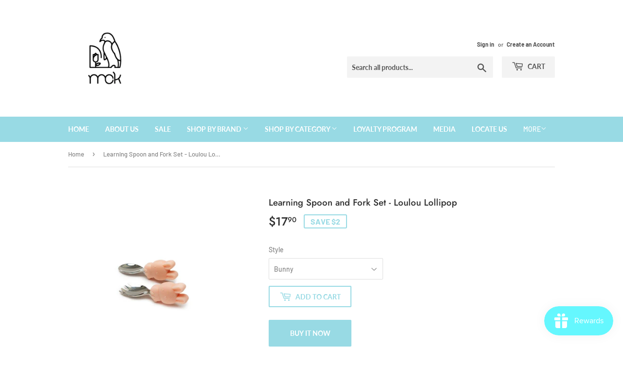

--- FILE ---
content_type: text/html; charset=utf-8
request_url: https://www.mychillkitchenette.com/products/learning-spoon-and-fork-set-loulou-lollipop
body_size: 24289
content:
<!doctype html>
<html class="no-touch no-js" lang="en">
<head>
  
<script>
!function(){var o=window.tdl=window.tdl||[];if(o.invoked)window.console&&console.error&&console.error("Tune snippet has been included more than once.");else{o.invoked=!0,o.methods=["init","identify","convert"],o.factory=function(n){return function(){var e=Array.prototype.slice.call(arguments);return e.unshift(n),o.push(e),o}};for(var e=0;e<o.methods.length;e++){var n=o.methods[e];o[n]=o.factory(n)}o.init=function(e){var n=document.createElement("script");n.type="text/javascript",n.async=!0,n.src="https://js.go2sdk.com/v2/tune.js";var t=document.getElementsByTagName("script")[0];t.parentNode.insertBefore(n,t),o.domain=e}}}();
	
tdl.init("https://shopback.go2cloud.org")
tdl.identify()
</script>


  <script>(function(H){H.className=H.className.replace(/\bno-js\b/,'js')})(document.documentElement)</script>
  <!-- Basic page needs ================================================== -->
  <meta charset="utf-8">
  <meta http-equiv="X-UA-Compatible" content="IE=edge,chrome=1">

  
  <link rel="shortcut icon" href="//www.mychillkitchenette.com/cdn/shop/files/MCK_Short_Logo_Transparent_32x32.png?v=1655955529" type="image/png" />
  

  <!-- Title and description ================================================== -->
  <title>
  Learning Spoon and Fork Set - Loulou Lollipop &ndash; MCK Singapore 
  </title>

  
    <meta name="description" content="When your baby starts using utensils, there’s always a steep learning curve (read: a big mess). Our toddler learning spoon and fork set is perfectly sized for little hands to encourage self-feeding with chunky easy-grab handles. Made of buttery smooth premium food-safe silicone and SS304 stainless steel, this set is av">
  

  <!-- Product meta ================================================== -->
  <!-- /snippets/social-meta-tags.liquid -->




<meta property="og:site_name" content="MCK Singapore ">
<meta property="og:url" content="https://www.mychillkitchenette.com/products/learning-spoon-and-fork-set-loulou-lollipop">
<meta property="og:title" content="Learning Spoon and Fork Set - Loulou Lollipop">
<meta property="og:type" content="product">
<meta property="og:description" content="When your baby starts using utensils, there’s always a steep learning curve (read: a big mess). Our toddler learning spoon and fork set is perfectly sized for little hands to encourage self-feeding with chunky easy-grab handles. Made of buttery smooth premium food-safe silicone and SS304 stainless steel, this set is av">

  <meta property="og:price:amount" content="17.90">
  <meta property="og:price:currency" content="SGD">

<meta property="og:image" content="http://www.mychillkitchenette.com/cdn/shop/files/11_7c560900-a25a-4e3f-a408-59d12fd7d477_1200x1200.jpg?v=1712044325"><meta property="og:image" content="http://www.mychillkitchenette.com/cdn/shop/files/43_d86f5c63-f882-409e-97f4-41d985564c16_1200x1200.jpg?v=1712044328"><meta property="og:image" content="http://www.mychillkitchenette.com/cdn/shop/files/44_dd03a6b2-118c-4c80-aa0a-819618966a9a_1200x1200.jpg?v=1712044327">
<meta property="og:image:secure_url" content="https://www.mychillkitchenette.com/cdn/shop/files/11_7c560900-a25a-4e3f-a408-59d12fd7d477_1200x1200.jpg?v=1712044325"><meta property="og:image:secure_url" content="https://www.mychillkitchenette.com/cdn/shop/files/43_d86f5c63-f882-409e-97f4-41d985564c16_1200x1200.jpg?v=1712044328"><meta property="og:image:secure_url" content="https://www.mychillkitchenette.com/cdn/shop/files/44_dd03a6b2-118c-4c80-aa0a-819618966a9a_1200x1200.jpg?v=1712044327">


<meta name="twitter:card" content="summary_large_image">
<meta name="twitter:title" content="Learning Spoon and Fork Set - Loulou Lollipop">
<meta name="twitter:description" content="When your baby starts using utensils, there’s always a steep learning curve (read: a big mess). Our toddler learning spoon and fork set is perfectly sized for little hands to encourage self-feeding with chunky easy-grab handles. Made of buttery smooth premium food-safe silicone and SS304 stainless steel, this set is av">


  <!-- CSS3 variables ================================================== -->
  <style data-shopify>
  :root {
    --color-body-text: #858585;
    --color-body: #ffffff;
  }
</style>


  <!-- Helpers ================================================== -->
  <link rel="canonical" href="https://www.mychillkitchenette.com/products/learning-spoon-and-fork-set-loulou-lollipop">
  <meta name="viewport" content="width=device-width,initial-scale=1">

  <!-- CSS ================================================== -->
  <link href="//www.mychillkitchenette.com/cdn/shop/t/3/assets/theme.scss.css?v=164029000828682857831759332722" rel="stylesheet" type="text/css" media="all" />

  <script>

    var moneyFormat = '${{amount}}';

    var theme = {
      strings:{
        product:{
          unavailable: "Unavailable",
          will_be_in_stock_after:"Will be in stock after [date]",
          only_left:"Only 1 left!",
          unitPrice: "Unit price",
          unitPriceSeparator: "per"
        },
        navigation:{
          more_link: "More"
        },
        map:{
          addressError: "Error looking up that address",
          addressNoResults: "No results for that address",
          addressQueryLimit: "You have exceeded the Google API usage limit. Consider upgrading to a \u003ca href=\"https:\/\/developers.google.com\/maps\/premium\/usage-limits\"\u003ePremium Plan\u003c\/a\u003e.",
          authError: "There was a problem authenticating your Google Maps API Key."
        }
      },
      settings:{
        cartType: "modal"
      }
    };</script>

  <!-- Header hook for plugins ================================================== -->
  <script>window.performance && window.performance.mark && window.performance.mark('shopify.content_for_header.start');</script><meta name="facebook-domain-verification" content="yo0vxzaorkbfre13wyjafn7lg7x2ry">
<meta id="shopify-digital-wallet" name="shopify-digital-wallet" content="/34583806084/digital_wallets/dialog">
<link rel="alternate" type="application/json+oembed" href="https://www.mychillkitchenette.com/products/learning-spoon-and-fork-set-loulou-lollipop.oembed">
<script async="async" src="/checkouts/internal/preloads.js?locale=en-SG"></script>
<script id="shopify-features" type="application/json">{"accessToken":"4f5e01cc05ced87c6409ea29a1ac6551","betas":["rich-media-storefront-analytics"],"domain":"www.mychillkitchenette.com","predictiveSearch":true,"shopId":34583806084,"locale":"en"}</script>
<script>var Shopify = Shopify || {};
Shopify.shop = "mck-singapore.myshopify.com";
Shopify.locale = "en";
Shopify.currency = {"active":"SGD","rate":"1.0"};
Shopify.country = "SG";
Shopify.theme = {"name":"Supply","id":127955894427,"schema_name":"Supply","schema_version":"9.5.3","theme_store_id":679,"role":"main"};
Shopify.theme.handle = "null";
Shopify.theme.style = {"id":null,"handle":null};
Shopify.cdnHost = "www.mychillkitchenette.com/cdn";
Shopify.routes = Shopify.routes || {};
Shopify.routes.root = "/";</script>
<script type="module">!function(o){(o.Shopify=o.Shopify||{}).modules=!0}(window);</script>
<script>!function(o){function n(){var o=[];function n(){o.push(Array.prototype.slice.apply(arguments))}return n.q=o,n}var t=o.Shopify=o.Shopify||{};t.loadFeatures=n(),t.autoloadFeatures=n()}(window);</script>
<script id="shop-js-analytics" type="application/json">{"pageType":"product"}</script>
<script defer="defer" async type="module" src="//www.mychillkitchenette.com/cdn/shopifycloud/shop-js/modules/v2/client.init-shop-cart-sync_COMZFrEa.en.esm.js"></script>
<script defer="defer" async type="module" src="//www.mychillkitchenette.com/cdn/shopifycloud/shop-js/modules/v2/chunk.common_CdXrxk3f.esm.js"></script>
<script type="module">
  await import("//www.mychillkitchenette.com/cdn/shopifycloud/shop-js/modules/v2/client.init-shop-cart-sync_COMZFrEa.en.esm.js");
await import("//www.mychillkitchenette.com/cdn/shopifycloud/shop-js/modules/v2/chunk.common_CdXrxk3f.esm.js");

  window.Shopify.SignInWithShop?.initShopCartSync?.({"fedCMEnabled":true,"windoidEnabled":true});

</script>
<script>(function() {
  var isLoaded = false;
  function asyncLoad() {
    if (isLoaded) return;
    isLoaded = true;
    var urls = ["https:\/\/cdn.provesrc.com\/provesrc.js?apiKey=eyJhbGciOiJIUzI1NiIsInR5cCI6IkpXVCJ9.eyJhY2NvdW50SWQiOiI1ZTVjYTdjNGNlZDY3ZTU3ZWM1MTZjZGMiLCJpYXQiOjE1ODMxMzA1NjR9.0LXBUD7ywW1tZ5ymtTosOeUASNd2oe5qQIDSF4LD0_8\u0026shop=mck-singapore.myshopify.com","https:\/\/rec.autocommerce.io\/recommender_javascript?shop=mck-singapore.myshopify.com","https:\/\/sdks.automizely.com\/conversions\/v1\/conversions.js?app_connection_id=2e573300edf94d54828558f3ccf43d66\u0026mapped_org_id=839f5e7fb3d0db1780b56ddc8329bdad_v1\u0026shop=mck-singapore.myshopify.com","https:\/\/js.smile.io\/v1\/smile-shopify.js?shop=mck-singapore.myshopify.com","https:\/\/instafeed.nfcube.com\/cdn\/e9e93ad6aa26d3023796cbf88f1be56c.js?shop=mck-singapore.myshopify.com","https:\/\/gateway.apaylater.com\/plugins\/shopify-product-detail.js?shop=mck-singapore.myshopify.com","https:\/\/gateway.apaylater.com\/plugins\/shopify-product-list.js?shop=mck-singapore.myshopify.com"];
    for (var i = 0; i < urls.length; i++) {
      var s = document.createElement('script');
      s.type = 'text/javascript';
      s.async = true;
      s.src = urls[i];
      var x = document.getElementsByTagName('script')[0];
      x.parentNode.insertBefore(s, x);
    }
  };
  if(window.attachEvent) {
    window.attachEvent('onload', asyncLoad);
  } else {
    window.addEventListener('load', asyncLoad, false);
  }
})();</script>
<script id="__st">var __st={"a":34583806084,"offset":28800,"reqid":"6d440141-17b4-4551-830c-98bfc3c3dc79-1763510935","pageurl":"www.mychillkitchenette.com\/products\/learning-spoon-and-fork-set-loulou-lollipop","u":"fa15c4c85390","p":"product","rtyp":"product","rid":7945403793563};</script>
<script>window.ShopifyPaypalV4VisibilityTracking = true;</script>
<script id="captcha-bootstrap">!function(){'use strict';const t='contact',e='account',n='new_comment',o=[[t,t],['blogs',n],['comments',n],[t,'customer']],c=[[e,'customer_login'],[e,'guest_login'],[e,'recover_customer_password'],[e,'create_customer']],r=t=>t.map((([t,e])=>`form[action*='/${t}']:not([data-nocaptcha='true']) input[name='form_type'][value='${e}']`)).join(','),a=t=>()=>t?[...document.querySelectorAll(t)].map((t=>t.form)):[];function s(){const t=[...o],e=r(t);return a(e)}const i='password',u='form_key',d=['recaptcha-v3-token','g-recaptcha-response','h-captcha-response',i],f=()=>{try{return window.sessionStorage}catch{return}},m='__shopify_v',_=t=>t.elements[u];function p(t,e,n=!1){try{const o=window.sessionStorage,c=JSON.parse(o.getItem(e)),{data:r}=function(t){const{data:e,action:n}=t;return t[m]||n?{data:e,action:n}:{data:t,action:n}}(c);for(const[e,n]of Object.entries(r))t.elements[e]&&(t.elements[e].value=n);n&&o.removeItem(e)}catch(o){console.error('form repopulation failed',{error:o})}}const l='form_type',E='cptcha';function T(t){t.dataset[E]=!0}const w=window,h=w.document,L='Shopify',v='ce_forms',y='captcha';let A=!1;((t,e)=>{const n=(g='f06e6c50-85a8-45c8-87d0-21a2b65856fe',I='https://cdn.shopify.com/shopifycloud/storefront-forms-hcaptcha/ce_storefront_forms_captcha_hcaptcha.v1.5.2.iife.js',D={infoText:'Protected by hCaptcha',privacyText:'Privacy',termsText:'Terms'},(t,e,n)=>{const o=w[L][v],c=o.bindForm;if(c)return c(t,g,e,D).then(n);var r;o.q.push([[t,g,e,D],n]),r=I,A||(h.body.append(Object.assign(h.createElement('script'),{id:'captcha-provider',async:!0,src:r})),A=!0)});var g,I,D;w[L]=w[L]||{},w[L][v]=w[L][v]||{},w[L][v].q=[],w[L][y]=w[L][y]||{},w[L][y].protect=function(t,e){n(t,void 0,e),T(t)},Object.freeze(w[L][y]),function(t,e,n,w,h,L){const[v,y,A,g]=function(t,e,n){const i=e?o:[],u=t?c:[],d=[...i,...u],f=r(d),m=r(i),_=r(d.filter((([t,e])=>n.includes(e))));return[a(f),a(m),a(_),s()]}(w,h,L),I=t=>{const e=t.target;return e instanceof HTMLFormElement?e:e&&e.form},D=t=>v().includes(t);t.addEventListener('submit',(t=>{const e=I(t);if(!e)return;const n=D(e)&&!e.dataset.hcaptchaBound&&!e.dataset.recaptchaBound,o=_(e),c=g().includes(e)&&(!o||!o.value);(n||c)&&t.preventDefault(),c&&!n&&(function(t){try{if(!f())return;!function(t){const e=f();if(!e)return;const n=_(t);if(!n)return;const o=n.value;o&&e.removeItem(o)}(t);const e=Array.from(Array(32),(()=>Math.random().toString(36)[2])).join('');!function(t,e){_(t)||t.append(Object.assign(document.createElement('input'),{type:'hidden',name:u})),t.elements[u].value=e}(t,e),function(t,e){const n=f();if(!n)return;const o=[...t.querySelectorAll(`input[type='${i}']`)].map((({name:t})=>t)),c=[...d,...o],r={};for(const[a,s]of new FormData(t).entries())c.includes(a)||(r[a]=s);n.setItem(e,JSON.stringify({[m]:1,action:t.action,data:r}))}(t,e)}catch(e){console.error('failed to persist form',e)}}(e),e.submit())}));const S=(t,e)=>{t&&!t.dataset[E]&&(n(t,e.some((e=>e===t))),T(t))};for(const o of['focusin','change'])t.addEventListener(o,(t=>{const e=I(t);D(e)&&S(e,y())}));const B=e.get('form_key'),M=e.get(l),P=B&&M;t.addEventListener('DOMContentLoaded',(()=>{const t=y();if(P)for(const e of t)e.elements[l].value===M&&p(e,B);[...new Set([...A(),...v().filter((t=>'true'===t.dataset.shopifyCaptcha))])].forEach((e=>S(e,t)))}))}(h,new URLSearchParams(w.location.search),n,t,e,['guest_login'])})(!0,!0)}();</script>
<script integrity="sha256-52AcMU7V7pcBOXWImdc/TAGTFKeNjmkeM1Pvks/DTgc=" data-source-attribution="shopify.loadfeatures" defer="defer" src="//www.mychillkitchenette.com/cdn/shopifycloud/storefront/assets/storefront/load_feature-81c60534.js" crossorigin="anonymous"></script>
<script data-source-attribution="shopify.dynamic_checkout.dynamic.init">var Shopify=Shopify||{};Shopify.PaymentButton=Shopify.PaymentButton||{isStorefrontPortableWallets:!0,init:function(){window.Shopify.PaymentButton.init=function(){};var t=document.createElement("script");t.src="https://www.mychillkitchenette.com/cdn/shopifycloud/portable-wallets/latest/portable-wallets.en.js",t.type="module",document.head.appendChild(t)}};
</script>
<script data-source-attribution="shopify.dynamic_checkout.buyer_consent">
  function portableWalletsHideBuyerConsent(e){var t=document.getElementById("shopify-buyer-consent"),n=document.getElementById("shopify-subscription-policy-button");t&&n&&(t.classList.add("hidden"),t.setAttribute("aria-hidden","true"),n.removeEventListener("click",e))}function portableWalletsShowBuyerConsent(e){var t=document.getElementById("shopify-buyer-consent"),n=document.getElementById("shopify-subscription-policy-button");t&&n&&(t.classList.remove("hidden"),t.removeAttribute("aria-hidden"),n.addEventListener("click",e))}window.Shopify?.PaymentButton&&(window.Shopify.PaymentButton.hideBuyerConsent=portableWalletsHideBuyerConsent,window.Shopify.PaymentButton.showBuyerConsent=portableWalletsShowBuyerConsent);
</script>
<script>
  function portableWalletsCleanup(e){e&&e.src&&console.error("Failed to load portable wallets script "+e.src);var t=document.querySelectorAll("shopify-accelerated-checkout .shopify-payment-button__skeleton, shopify-accelerated-checkout-cart .wallet-cart-button__skeleton"),e=document.getElementById("shopify-buyer-consent");for(let e=0;e<t.length;e++)t[e].remove();e&&e.remove()}function portableWalletsNotLoadedAsModule(e){e instanceof ErrorEvent&&"string"==typeof e.message&&e.message.includes("import.meta")&&"string"==typeof e.filename&&e.filename.includes("portable-wallets")&&(window.removeEventListener("error",portableWalletsNotLoadedAsModule),window.Shopify.PaymentButton.failedToLoad=e,"loading"===document.readyState?document.addEventListener("DOMContentLoaded",window.Shopify.PaymentButton.init):window.Shopify.PaymentButton.init())}window.addEventListener("error",portableWalletsNotLoadedAsModule);
</script>

<script type="module" src="https://www.mychillkitchenette.com/cdn/shopifycloud/portable-wallets/latest/portable-wallets.en.js" onError="portableWalletsCleanup(this)" crossorigin="anonymous"></script>
<script nomodule>
  document.addEventListener("DOMContentLoaded", portableWalletsCleanup);
</script>

<link id="shopify-accelerated-checkout-styles" rel="stylesheet" media="screen" href="https://www.mychillkitchenette.com/cdn/shopifycloud/portable-wallets/latest/accelerated-checkout-backwards-compat.css" crossorigin="anonymous">
<style id="shopify-accelerated-checkout-cart">
        #shopify-buyer-consent {
  margin-top: 1em;
  display: inline-block;
  width: 100%;
}

#shopify-buyer-consent.hidden {
  display: none;
}

#shopify-subscription-policy-button {
  background: none;
  border: none;
  padding: 0;
  text-decoration: underline;
  font-size: inherit;
  cursor: pointer;
}

#shopify-subscription-policy-button::before {
  box-shadow: none;
}

      </style>

<script>window.performance && window.performance.mark && window.performance.mark('shopify.content_for_header.end');</script>

  
  

  <script src="//www.mychillkitchenette.com/cdn/shop/t/3/assets/jquery-2.2.3.min.js?v=58211863146907186831638282404" type="text/javascript"></script>

  <script src="//www.mychillkitchenette.com/cdn/shop/t/3/assets/lazysizes.min.js?v=8147953233334221341638282405" async="async"></script>
  <script src="//www.mychillkitchenette.com/cdn/shop/t/3/assets/vendor.js?v=106177282645720727331638282407" defer="defer"></script>
  <script src="//www.mychillkitchenette.com/cdn/shop/t/3/assets/theme.js?v=8756856857736833641638282419" defer="defer"></script>



  <script>
        window.zoorixCartData = {
          currency: "SGD",
          currency_symbol: "$",
          
          original_total_price: 0,
          total_discount: 0,
          item_count: 0,
          items: [
              
          ]
       	  
        };
        window.Zoorix = window.Zoorix || {};
        window.Zoorix.moneyFormat = "${{amount}}";
        window.Zoorix.moneyFormatWithCurrency = "${{amount}} SGD";
</script>
<!-- Facebook Pixel Code -->
<script>
!function(f,b,e,v,n,t,s)
{if(f.fbq)return;n=f.fbq=function(){n.callMethod?
n.callMethod.apply(n,arguments):n.queue.push(arguments)};
if(!f._fbq)f._fbq=n;n.push=n;n.loaded=!0;n.version='2.0';
n.queue=[];t=b.createElement(e);t.async=!0;
t.src=v;s=b.getElementsByTagName(e)[0];
s.parentNode.insertBefore(t,s)}(window, document,'script',
'https://connect.facebook.net/en_US/fbevents.js');
fbq('init', '1932736686859859');
fbq('track', 'PageView');
</script>
<noscript><img height="1" width="1" style="display:none"
src="https://www.facebook.com/tr?id=1932736686859859&ev=PageView&noscript=1"
/></noscript>
<!-- End Facebook Pixel Code -->
  <link href="https://monorail-edge.shopifysvc.com" rel="dns-prefetch">
<script>(function(){if ("sendBeacon" in navigator && "performance" in window) {try {var session_token_from_headers = performance.getEntriesByType('navigation')[0].serverTiming.find(x => x.name == '_s').description;} catch {var session_token_from_headers = undefined;}var session_cookie_matches = document.cookie.match(/_shopify_s=([^;]*)/);var session_token_from_cookie = session_cookie_matches && session_cookie_matches.length === 2 ? session_cookie_matches[1] : "";var session_token = session_token_from_headers || session_token_from_cookie || "";function handle_abandonment_event(e) {var entries = performance.getEntries().filter(function(entry) {return /monorail-edge.shopifysvc.com/.test(entry.name);});if (!window.abandonment_tracked && entries.length === 0) {window.abandonment_tracked = true;var currentMs = Date.now();var navigation_start = performance.timing.navigationStart;var payload = {shop_id: 34583806084,url: window.location.href,navigation_start,duration: currentMs - navigation_start,session_token,page_type: "product"};window.navigator.sendBeacon("https://monorail-edge.shopifysvc.com/v1/produce", JSON.stringify({schema_id: "online_store_buyer_site_abandonment/1.1",payload: payload,metadata: {event_created_at_ms: currentMs,event_sent_at_ms: currentMs}}));}}window.addEventListener('pagehide', handle_abandonment_event);}}());</script>
<script id="web-pixels-manager-setup">(function e(e,d,r,n,o){if(void 0===o&&(o={}),!Boolean(null===(a=null===(i=window.Shopify)||void 0===i?void 0:i.analytics)||void 0===a?void 0:a.replayQueue)){var i,a;window.Shopify=window.Shopify||{};var t=window.Shopify;t.analytics=t.analytics||{};var s=t.analytics;s.replayQueue=[],s.publish=function(e,d,r){return s.replayQueue.push([e,d,r]),!0};try{self.performance.mark("wpm:start")}catch(e){}var l=function(){var e={modern:/Edge?\/(1{2}[4-9]|1[2-9]\d|[2-9]\d{2}|\d{4,})\.\d+(\.\d+|)|Firefox\/(1{2}[4-9]|1[2-9]\d|[2-9]\d{2}|\d{4,})\.\d+(\.\d+|)|Chrom(ium|e)\/(9{2}|\d{3,})\.\d+(\.\d+|)|(Maci|X1{2}).+ Version\/(15\.\d+|(1[6-9]|[2-9]\d|\d{3,})\.\d+)([,.]\d+|)( \(\w+\)|)( Mobile\/\w+|) Safari\/|Chrome.+OPR\/(9{2}|\d{3,})\.\d+\.\d+|(CPU[ +]OS|iPhone[ +]OS|CPU[ +]iPhone|CPU IPhone OS|CPU iPad OS)[ +]+(15[._]\d+|(1[6-9]|[2-9]\d|\d{3,})[._]\d+)([._]\d+|)|Android:?[ /-](13[3-9]|1[4-9]\d|[2-9]\d{2}|\d{4,})(\.\d+|)(\.\d+|)|Android.+Firefox\/(13[5-9]|1[4-9]\d|[2-9]\d{2}|\d{4,})\.\d+(\.\d+|)|Android.+Chrom(ium|e)\/(13[3-9]|1[4-9]\d|[2-9]\d{2}|\d{4,})\.\d+(\.\d+|)|SamsungBrowser\/([2-9]\d|\d{3,})\.\d+/,legacy:/Edge?\/(1[6-9]|[2-9]\d|\d{3,})\.\d+(\.\d+|)|Firefox\/(5[4-9]|[6-9]\d|\d{3,})\.\d+(\.\d+|)|Chrom(ium|e)\/(5[1-9]|[6-9]\d|\d{3,})\.\d+(\.\d+|)([\d.]+$|.*Safari\/(?![\d.]+ Edge\/[\d.]+$))|(Maci|X1{2}).+ Version\/(10\.\d+|(1[1-9]|[2-9]\d|\d{3,})\.\d+)([,.]\d+|)( \(\w+\)|)( Mobile\/\w+|) Safari\/|Chrome.+OPR\/(3[89]|[4-9]\d|\d{3,})\.\d+\.\d+|(CPU[ +]OS|iPhone[ +]OS|CPU[ +]iPhone|CPU IPhone OS|CPU iPad OS)[ +]+(10[._]\d+|(1[1-9]|[2-9]\d|\d{3,})[._]\d+)([._]\d+|)|Android:?[ /-](13[3-9]|1[4-9]\d|[2-9]\d{2}|\d{4,})(\.\d+|)(\.\d+|)|Mobile Safari.+OPR\/([89]\d|\d{3,})\.\d+\.\d+|Android.+Firefox\/(13[5-9]|1[4-9]\d|[2-9]\d{2}|\d{4,})\.\d+(\.\d+|)|Android.+Chrom(ium|e)\/(13[3-9]|1[4-9]\d|[2-9]\d{2}|\d{4,})\.\d+(\.\d+|)|Android.+(UC? ?Browser|UCWEB|U3)[ /]?(15\.([5-9]|\d{2,})|(1[6-9]|[2-9]\d|\d{3,})\.\d+)\.\d+|SamsungBrowser\/(5\.\d+|([6-9]|\d{2,})\.\d+)|Android.+MQ{2}Browser\/(14(\.(9|\d{2,})|)|(1[5-9]|[2-9]\d|\d{3,})(\.\d+|))(\.\d+|)|K[Aa][Ii]OS\/(3\.\d+|([4-9]|\d{2,})\.\d+)(\.\d+|)/},d=e.modern,r=e.legacy,n=navigator.userAgent;return n.match(d)?"modern":n.match(r)?"legacy":"unknown"}(),u="modern"===l?"modern":"legacy",c=(null!=n?n:{modern:"",legacy:""})[u],f=function(e){return[e.baseUrl,"/wpm","/b",e.hashVersion,"modern"===e.buildTarget?"m":"l",".js"].join("")}({baseUrl:d,hashVersion:r,buildTarget:u}),m=function(e){var d=e.version,r=e.bundleTarget,n=e.surface,o=e.pageUrl,i=e.monorailEndpoint;return{emit:function(e){var a=e.status,t=e.errorMsg,s=(new Date).getTime(),l=JSON.stringify({metadata:{event_sent_at_ms:s},events:[{schema_id:"web_pixels_manager_load/3.1",payload:{version:d,bundle_target:r,page_url:o,status:a,surface:n,error_msg:t},metadata:{event_created_at_ms:s}}]});if(!i)return console&&console.warn&&console.warn("[Web Pixels Manager] No Monorail endpoint provided, skipping logging."),!1;try{return self.navigator.sendBeacon.bind(self.navigator)(i,l)}catch(e){}var u=new XMLHttpRequest;try{return u.open("POST",i,!0),u.setRequestHeader("Content-Type","text/plain"),u.send(l),!0}catch(e){return console&&console.warn&&console.warn("[Web Pixels Manager] Got an unhandled error while logging to Monorail."),!1}}}}({version:r,bundleTarget:l,surface:e.surface,pageUrl:self.location.href,monorailEndpoint:e.monorailEndpoint});try{o.browserTarget=l,function(e){var d=e.src,r=e.async,n=void 0===r||r,o=e.onload,i=e.onerror,a=e.sri,t=e.scriptDataAttributes,s=void 0===t?{}:t,l=document.createElement("script"),u=document.querySelector("head"),c=document.querySelector("body");if(l.async=n,l.src=d,a&&(l.integrity=a,l.crossOrigin="anonymous"),s)for(var f in s)if(Object.prototype.hasOwnProperty.call(s,f))try{l.dataset[f]=s[f]}catch(e){}if(o&&l.addEventListener("load",o),i&&l.addEventListener("error",i),u)u.appendChild(l);else{if(!c)throw new Error("Did not find a head or body element to append the script");c.appendChild(l)}}({src:f,async:!0,onload:function(){if(!function(){var e,d;return Boolean(null===(d=null===(e=window.Shopify)||void 0===e?void 0:e.analytics)||void 0===d?void 0:d.initialized)}()){var d=window.webPixelsManager.init(e)||void 0;if(d){var r=window.Shopify.analytics;r.replayQueue.forEach((function(e){var r=e[0],n=e[1],o=e[2];d.publishCustomEvent(r,n,o)})),r.replayQueue=[],r.publish=d.publishCustomEvent,r.visitor=d.visitor,r.initialized=!0}}},onerror:function(){return m.emit({status:"failed",errorMsg:"".concat(f," has failed to load")})},sri:function(e){var d=/^sha384-[A-Za-z0-9+/=]+$/;return"string"==typeof e&&d.test(e)}(c)?c:"",scriptDataAttributes:o}),m.emit({status:"loading"})}catch(e){m.emit({status:"failed",errorMsg:(null==e?void 0:e.message)||"Unknown error"})}}})({shopId: 34583806084,storefrontBaseUrl: "https://www.mychillkitchenette.com",extensionsBaseUrl: "https://extensions.shopifycdn.com/cdn/shopifycloud/web-pixels-manager",monorailEndpoint: "https://monorail-edge.shopifysvc.com/unstable/produce_batch",surface: "storefront-renderer",enabledBetaFlags: ["2dca8a86"],webPixelsConfigList: [{"id":"1107034267","configuration":"{\"hashed_organization_id\":\"839f5e7fb3d0db1780b56ddc8329bdad_v1\",\"app_key\":\"mck-singapore\",\"allow_collect_personal_data\":\"true\"}","eventPayloadVersion":"v1","runtimeContext":"STRICT","scriptVersion":"6f6660f15c595d517f203f6e1abcb171","type":"APP","apiClientId":2814809,"privacyPurposes":["ANALYTICS","MARKETING","SALE_OF_DATA"],"dataSharingAdjustments":{"protectedCustomerApprovalScopes":["read_customer_address","read_customer_email","read_customer_name","read_customer_personal_data","read_customer_phone"]}},{"id":"550469787","configuration":"{\"pixelCode\":\"CFIUHOJC77U25CPV2JT0\"}","eventPayloadVersion":"v1","runtimeContext":"STRICT","scriptVersion":"22e92c2ad45662f435e4801458fb78cc","type":"APP","apiClientId":4383523,"privacyPurposes":["ANALYTICS","MARKETING","SALE_OF_DATA"],"dataSharingAdjustments":{"protectedCustomerApprovalScopes":["read_customer_address","read_customer_email","read_customer_name","read_customer_personal_data","read_customer_phone"]}},{"id":"211189915","configuration":"{\"pixel_id\":\"673558366795719\",\"pixel_type\":\"facebook_pixel\",\"metaapp_system_user_token\":\"-\"}","eventPayloadVersion":"v1","runtimeContext":"OPEN","scriptVersion":"ca16bc87fe92b6042fbaa3acc2fbdaa6","type":"APP","apiClientId":2329312,"privacyPurposes":["ANALYTICS","MARKETING","SALE_OF_DATA"],"dataSharingAdjustments":{"protectedCustomerApprovalScopes":["read_customer_address","read_customer_email","read_customer_name","read_customer_personal_data","read_customer_phone"]}},{"id":"83198107","eventPayloadVersion":"v1","runtimeContext":"LAX","scriptVersion":"1","type":"CUSTOM","privacyPurposes":["ANALYTICS"],"name":"Google Analytics tag (migrated)"},{"id":"shopify-app-pixel","configuration":"{}","eventPayloadVersion":"v1","runtimeContext":"STRICT","scriptVersion":"0450","apiClientId":"shopify-pixel","type":"APP","privacyPurposes":["ANALYTICS","MARKETING"]},{"id":"shopify-custom-pixel","eventPayloadVersion":"v1","runtimeContext":"LAX","scriptVersion":"0450","apiClientId":"shopify-pixel","type":"CUSTOM","privacyPurposes":["ANALYTICS","MARKETING"]}],isMerchantRequest: false,initData: {"shop":{"name":"MCK Singapore ","paymentSettings":{"currencyCode":"SGD"},"myshopifyDomain":"mck-singapore.myshopify.com","countryCode":"SG","storefrontUrl":"https:\/\/www.mychillkitchenette.com"},"customer":null,"cart":null,"checkout":null,"productVariants":[{"price":{"amount":17.9,"currencyCode":"SGD"},"product":{"title":"Learning Spoon and Fork Set - Loulou Lollipop","vendor":"MCK Singapore","id":"7945403793563","untranslatedTitle":"Learning Spoon and Fork Set - Loulou Lollipop","url":"\/products\/learning-spoon-and-fork-set-loulou-lollipop","type":"Tableware"},"id":"44432797728923","image":{"src":"\/\/www.mychillkitchenette.com\/cdn\/shop\/files\/41.jpg?v=1712044175"},"sku":"","title":"Bunny","untranslatedTitle":"Bunny"},{"price":{"amount":17.9,"currencyCode":"SGD"},"product":{"title":"Learning Spoon and Fork Set - Loulou Lollipop","vendor":"MCK Singapore","id":"7945403793563","untranslatedTitle":"Learning Spoon and Fork Set - Loulou Lollipop","url":"\/products\/learning-spoon-and-fork-set-loulou-lollipop","type":"Tableware"},"id":"44432797761691","image":{"src":"\/\/www.mychillkitchenette.com\/cdn\/shop\/files\/38.jpg?v=1712044177"},"sku":"","title":"Elephant","untranslatedTitle":"Elephant"},{"price":{"amount":17.9,"currencyCode":"SGD"},"product":{"title":"Learning Spoon and Fork Set - Loulou Lollipop","vendor":"MCK Singapore","id":"7945403793563","untranslatedTitle":"Learning Spoon and Fork Set - Loulou Lollipop","url":"\/products\/learning-spoon-and-fork-set-loulou-lollipop","type":"Tableware"},"id":"44432797794459","image":{"src":"\/\/www.mychillkitchenette.com\/cdn\/shop\/files\/39.jpg?v=1712044173"},"sku":"","title":"Alligator","untranslatedTitle":"Alligator"}],"purchasingCompany":null},},"https://www.mychillkitchenette.com/cdn","ae1676cfwd2530674p4253c800m34e853cb",{"modern":"","legacy":""},{"shopId":"34583806084","storefrontBaseUrl":"https:\/\/www.mychillkitchenette.com","extensionBaseUrl":"https:\/\/extensions.shopifycdn.com\/cdn\/shopifycloud\/web-pixels-manager","surface":"storefront-renderer","enabledBetaFlags":"[\"2dca8a86\"]","isMerchantRequest":"false","hashVersion":"ae1676cfwd2530674p4253c800m34e853cb","publish":"custom","events":"[[\"page_viewed\",{}],[\"product_viewed\",{\"productVariant\":{\"price\":{\"amount\":17.9,\"currencyCode\":\"SGD\"},\"product\":{\"title\":\"Learning Spoon and Fork Set - Loulou Lollipop\",\"vendor\":\"MCK Singapore\",\"id\":\"7945403793563\",\"untranslatedTitle\":\"Learning Spoon and Fork Set - Loulou Lollipop\",\"url\":\"\/products\/learning-spoon-and-fork-set-loulou-lollipop\",\"type\":\"Tableware\"},\"id\":\"44432797728923\",\"image\":{\"src\":\"\/\/www.mychillkitchenette.com\/cdn\/shop\/files\/41.jpg?v=1712044175\"},\"sku\":\"\",\"title\":\"Bunny\",\"untranslatedTitle\":\"Bunny\"}}]]"});</script><script>
  window.ShopifyAnalytics = window.ShopifyAnalytics || {};
  window.ShopifyAnalytics.meta = window.ShopifyAnalytics.meta || {};
  window.ShopifyAnalytics.meta.currency = 'SGD';
  var meta = {"product":{"id":7945403793563,"gid":"gid:\/\/shopify\/Product\/7945403793563","vendor":"MCK Singapore","type":"Tableware","variants":[{"id":44432797728923,"price":1790,"name":"Learning Spoon and Fork Set - Loulou Lollipop - Bunny","public_title":"Bunny","sku":""},{"id":44432797761691,"price":1790,"name":"Learning Spoon and Fork Set - Loulou Lollipop - Elephant","public_title":"Elephant","sku":""},{"id":44432797794459,"price":1790,"name":"Learning Spoon and Fork Set - Loulou Lollipop - Alligator","public_title":"Alligator","sku":""}],"remote":false},"page":{"pageType":"product","resourceType":"product","resourceId":7945403793563}};
  for (var attr in meta) {
    window.ShopifyAnalytics.meta[attr] = meta[attr];
  }
</script>
<script class="analytics">
  (function () {
    var customDocumentWrite = function(content) {
      var jquery = null;

      if (window.jQuery) {
        jquery = window.jQuery;
      } else if (window.Checkout && window.Checkout.$) {
        jquery = window.Checkout.$;
      }

      if (jquery) {
        jquery('body').append(content);
      }
    };

    var hasLoggedConversion = function(token) {
      if (token) {
        return document.cookie.indexOf('loggedConversion=' + token) !== -1;
      }
      return false;
    }

    var setCookieIfConversion = function(token) {
      if (token) {
        var twoMonthsFromNow = new Date(Date.now());
        twoMonthsFromNow.setMonth(twoMonthsFromNow.getMonth() + 2);

        document.cookie = 'loggedConversion=' + token + '; expires=' + twoMonthsFromNow;
      }
    }

    var trekkie = window.ShopifyAnalytics.lib = window.trekkie = window.trekkie || [];
    if (trekkie.integrations) {
      return;
    }
    trekkie.methods = [
      'identify',
      'page',
      'ready',
      'track',
      'trackForm',
      'trackLink'
    ];
    trekkie.factory = function(method) {
      return function() {
        var args = Array.prototype.slice.call(arguments);
        args.unshift(method);
        trekkie.push(args);
        return trekkie;
      };
    };
    for (var i = 0; i < trekkie.methods.length; i++) {
      var key = trekkie.methods[i];
      trekkie[key] = trekkie.factory(key);
    }
    trekkie.load = function(config) {
      trekkie.config = config || {};
      trekkie.config.initialDocumentCookie = document.cookie;
      var first = document.getElementsByTagName('script')[0];
      var script = document.createElement('script');
      script.type = 'text/javascript';
      script.onerror = function(e) {
        var scriptFallback = document.createElement('script');
        scriptFallback.type = 'text/javascript';
        scriptFallback.onerror = function(error) {
                var Monorail = {
      produce: function produce(monorailDomain, schemaId, payload) {
        var currentMs = new Date().getTime();
        var event = {
          schema_id: schemaId,
          payload: payload,
          metadata: {
            event_created_at_ms: currentMs,
            event_sent_at_ms: currentMs
          }
        };
        return Monorail.sendRequest("https://" + monorailDomain + "/v1/produce", JSON.stringify(event));
      },
      sendRequest: function sendRequest(endpointUrl, payload) {
        // Try the sendBeacon API
        if (window && window.navigator && typeof window.navigator.sendBeacon === 'function' && typeof window.Blob === 'function' && !Monorail.isIos12()) {
          var blobData = new window.Blob([payload], {
            type: 'text/plain'
          });

          if (window.navigator.sendBeacon(endpointUrl, blobData)) {
            return true;
          } // sendBeacon was not successful

        } // XHR beacon

        var xhr = new XMLHttpRequest();

        try {
          xhr.open('POST', endpointUrl);
          xhr.setRequestHeader('Content-Type', 'text/plain');
          xhr.send(payload);
        } catch (e) {
          console.log(e);
        }

        return false;
      },
      isIos12: function isIos12() {
        return window.navigator.userAgent.lastIndexOf('iPhone; CPU iPhone OS 12_') !== -1 || window.navigator.userAgent.lastIndexOf('iPad; CPU OS 12_') !== -1;
      }
    };
    Monorail.produce('monorail-edge.shopifysvc.com',
      'trekkie_storefront_load_errors/1.1',
      {shop_id: 34583806084,
      theme_id: 127955894427,
      app_name: "storefront",
      context_url: window.location.href,
      source_url: "//www.mychillkitchenette.com/cdn/s/trekkie.storefront.308893168db1679b4a9f8a086857af995740364f.min.js"});

        };
        scriptFallback.async = true;
        scriptFallback.src = '//www.mychillkitchenette.com/cdn/s/trekkie.storefront.308893168db1679b4a9f8a086857af995740364f.min.js';
        first.parentNode.insertBefore(scriptFallback, first);
      };
      script.async = true;
      script.src = '//www.mychillkitchenette.com/cdn/s/trekkie.storefront.308893168db1679b4a9f8a086857af995740364f.min.js';
      first.parentNode.insertBefore(script, first);
    };
    trekkie.load(
      {"Trekkie":{"appName":"storefront","development":false,"defaultAttributes":{"shopId":34583806084,"isMerchantRequest":null,"themeId":127955894427,"themeCityHash":"11183142829601213539","contentLanguage":"en","currency":"SGD","eventMetadataId":"48e6feea-cc19-4871-99f3-4607fde2ba7b"},"isServerSideCookieWritingEnabled":true,"monorailRegion":"shop_domain","enabledBetaFlags":["f0df213a"]},"Session Attribution":{},"S2S":{"facebookCapiEnabled":true,"source":"trekkie-storefront-renderer","apiClientId":580111}}
    );

    var loaded = false;
    trekkie.ready(function() {
      if (loaded) return;
      loaded = true;

      window.ShopifyAnalytics.lib = window.trekkie;

      var originalDocumentWrite = document.write;
      document.write = customDocumentWrite;
      try { window.ShopifyAnalytics.merchantGoogleAnalytics.call(this); } catch(error) {};
      document.write = originalDocumentWrite;

      window.ShopifyAnalytics.lib.page(null,{"pageType":"product","resourceType":"product","resourceId":7945403793563,"shopifyEmitted":true});

      var match = window.location.pathname.match(/checkouts\/(.+)\/(thank_you|post_purchase)/)
      var token = match? match[1]: undefined;
      if (!hasLoggedConversion(token)) {
        setCookieIfConversion(token);
        window.ShopifyAnalytics.lib.track("Viewed Product",{"currency":"SGD","variantId":44432797728923,"productId":7945403793563,"productGid":"gid:\/\/shopify\/Product\/7945403793563","name":"Learning Spoon and Fork Set - Loulou Lollipop - Bunny","price":"17.90","sku":"","brand":"MCK Singapore","variant":"Bunny","category":"Tableware","nonInteraction":true,"remote":false},undefined,undefined,{"shopifyEmitted":true});
      window.ShopifyAnalytics.lib.track("monorail:\/\/trekkie_storefront_viewed_product\/1.1",{"currency":"SGD","variantId":44432797728923,"productId":7945403793563,"productGid":"gid:\/\/shopify\/Product\/7945403793563","name":"Learning Spoon and Fork Set - Loulou Lollipop - Bunny","price":"17.90","sku":"","brand":"MCK Singapore","variant":"Bunny","category":"Tableware","nonInteraction":true,"remote":false,"referer":"https:\/\/www.mychillkitchenette.com\/products\/learning-spoon-and-fork-set-loulou-lollipop"});
      }
    });


        var eventsListenerScript = document.createElement('script');
        eventsListenerScript.async = true;
        eventsListenerScript.src = "//www.mychillkitchenette.com/cdn/shopifycloud/storefront/assets/shop_events_listener-3da45d37.js";
        document.getElementsByTagName('head')[0].appendChild(eventsListenerScript);

})();</script>
  <script>
  if (!window.ga || (window.ga && typeof window.ga !== 'function')) {
    window.ga = function ga() {
      (window.ga.q = window.ga.q || []).push(arguments);
      if (window.Shopify && window.Shopify.analytics && typeof window.Shopify.analytics.publish === 'function') {
        window.Shopify.analytics.publish("ga_stub_called", {}, {sendTo: "google_osp_migration"});
      }
      console.error("Shopify's Google Analytics stub called with:", Array.from(arguments), "\nSee https://help.shopify.com/manual/promoting-marketing/pixels/pixel-migration#google for more information.");
    };
    if (window.Shopify && window.Shopify.analytics && typeof window.Shopify.analytics.publish === 'function') {
      window.Shopify.analytics.publish("ga_stub_initialized", {}, {sendTo: "google_osp_migration"});
    }
  }
</script>
<script
  defer
  src="https://www.mychillkitchenette.com/cdn/shopifycloud/perf-kit/shopify-perf-kit-2.1.2.min.js"
  data-application="storefront-renderer"
  data-shop-id="34583806084"
  data-render-region="gcp-us-central1"
  data-page-type="product"
  data-theme-instance-id="127955894427"
  data-theme-name="Supply"
  data-theme-version="9.5.3"
  data-monorail-region="shop_domain"
  data-resource-timing-sampling-rate="10"
  data-shs="true"
  data-shs-beacon="true"
  data-shs-export-with-fetch="true"
  data-shs-logs-sample-rate="1"
></script>
</head>

<body id="learning-spoon-and-fork-set-loulou-lollipop" class="template-product">

  <div id="shopify-section-header" class="shopify-section header-section"><header class="site-header" role="banner" data-section-id="header" data-section-type="header-section">
  <div class="wrapper">

    <div class="grid--full">
      <div class="grid-item large--one-half">
        
          <div class="h1 header-logo" itemscope itemtype="http://schema.org/Organization">
        
          
          

          <a href="/" itemprop="url">
            <div class="lazyload__image-wrapper no-js header-logo__image" style="max-width:150px;">
              <div style="padding-top:100.0%;">
                <img class="lazyload js"
                  data-src="//www.mychillkitchenette.com/cdn/shop/files/Main_Logo_e444d207-580f-45b3-b0d4-918fdc2a3d8f_{width}x.png?v=1630589179"
                  data-widths="[180, 360, 540, 720, 900, 1080, 1296, 1512, 1728, 2048]"
                  data-aspectratio="1.0"
                  data-sizes="auto"
                  alt="MCK Singapore "
                  style="width:150px;">
              </div>
            </div>
            <noscript>
              
              <img src="//www.mychillkitchenette.com/cdn/shop/files/Main_Logo_e444d207-580f-45b3-b0d4-918fdc2a3d8f_150x.png?v=1630589179"
                srcset="//www.mychillkitchenette.com/cdn/shop/files/Main_Logo_e444d207-580f-45b3-b0d4-918fdc2a3d8f_150x.png?v=1630589179 1x, //www.mychillkitchenette.com/cdn/shop/files/Main_Logo_e444d207-580f-45b3-b0d4-918fdc2a3d8f_150x@2x.png?v=1630589179 2x"
                alt="MCK Singapore "
                itemprop="logo"
                style="max-width:150px;">
            </noscript>
          </a>
          
        
          </div>
        
      </div>

      <div class="grid-item large--one-half text-center large--text-right">
        
          <div class="site-header--text-links">
            

            
              <span class="site-header--meta-links medium-down--hide">
                
                  <a href="/account/login" id="customer_login_link">Sign in</a>
                  <span class="site-header--spacer">or</span>
                  <a href="/account/register" id="customer_register_link">Create an Account</a>
                
              </span>
            
          </div>

          <br class="medium-down--hide">
        

        <form action="/search" method="get" class="search-bar" role="search">
  <input type="hidden" name="type" value="product">

  <input type="search" name="q" value="" placeholder="Search all products..." aria-label="Search all products...">
  <button type="submit" class="search-bar--submit icon-fallback-text">
    <span class="icon icon-search" aria-hidden="true"></span>
    <span class="fallback-text">Search</span>
  </button>
</form>


        <a href="/cart" class="header-cart-btn cart-toggle">
          <span class="icon icon-cart"></span>
          Cart <span class="cart-count cart-badge--desktop hidden-count">0</span>
        </a>
      </div>
    </div>

  </div>
</header>

<div id="mobileNavBar">
  <div class="display-table-cell">
    <button class="menu-toggle mobileNavBar-link" aria-controls="navBar" aria-expanded="false"><span class="icon icon-hamburger" aria-hidden="true"></span>Menu</button>
  </div>
  <div class="display-table-cell">
    <a href="/cart" class="cart-toggle mobileNavBar-link">
      <span class="icon icon-cart"></span>
      Cart <span class="cart-count hidden-count">0</span>
    </a>
  </div>
</div>

<nav class="nav-bar" id="navBar" role="navigation">
  <div class="wrapper">
    <form action="/search" method="get" class="search-bar" role="search">
  <input type="hidden" name="type" value="product">

  <input type="search" name="q" value="" placeholder="Search all products..." aria-label="Search all products...">
  <button type="submit" class="search-bar--submit icon-fallback-text">
    <span class="icon icon-search" aria-hidden="true"></span>
    <span class="fallback-text">Search</span>
  </button>
</form>

    <ul class="mobile-nav" id="MobileNav">
  
  
    
      <li>
        <a
          href="/"
          class="mobile-nav--link"
          data-meganav-type="child"
          >
            Home
        </a>
      </li>
    
  
    
      <li>
        <a
          href="/pages/about-us"
          class="mobile-nav--link"
          data-meganav-type="child"
          >
            About Us
        </a>
      </li>
    
  
    
      <li>
        <a
          href="/collections/sale"
          class="mobile-nav--link"
          data-meganav-type="child"
          >
            SALE
        </a>
      </li>
    
  
    
      
      <li
        class="mobile-nav--has-dropdown "
        aria-haspopup="true">
        <a
          href="/collections/all"
          class="mobile-nav--link"
          data-meganav-type="parent"
          >
            Shop by Brand
        </a>
        <button class="icon icon-arrow-down mobile-nav--button"
          aria-expanded="false"
          aria-label="Shop by Brand Menu">
        </button>
        <ul
          id="MenuParent-4"
          class="mobile-nav--dropdown "
          data-meganav-dropdown>
          
            
              <li>
                <a
                  href="/collections/the-somewhere-co-1"
                  class="mobile-nav--link"
                  data-meganav-type="child"
                  >
                    The Somewhere Co.
                </a>
              </li>
            
          
            
              <li>
                <a
                  href="/collections/mck"
                  class="mobile-nav--link"
                  data-meganav-type="child"
                  >
                    MCK
                </a>
              </li>
            
          
            
              <li>
                <a
                  href="/collections/tokidoki-x-mck"
                  class="mobile-nav--link"
                  data-meganav-type="child"
                  >
                    Tokidoki x MCK
                </a>
              </li>
            
          
            
              <li>
                <a
                  href="/collections/chupa-chups-x-mck"
                  class="mobile-nav--link"
                  data-meganav-type="child"
                  >
                    Chupa Chups x MCK
                </a>
              </li>
            
          
            
              <li>
                <a
                  href="/collections/loulou-lollipop"
                  class="mobile-nav--link"
                  data-meganav-type="child"
                  >
                    Loulou Lollipop
                </a>
              </li>
            
          
            
              <li>
                <a
                  href="/collections/himeji"
                  class="mobile-nav--link"
                  data-meganav-type="child"
                  >
                    HIMEJI
                </a>
              </li>
            
          
            
              <li>
                <a
                  href="/collections/pebbly"
                  class="mobile-nav--link"
                  data-meganav-type="child"
                  >
                    Pebbly
                </a>
              </li>
            
          
        </ul>
      </li>
    
  
    
      
      <li
        class="mobile-nav--has-dropdown "
        aria-haspopup="true">
        <a
          href="/collections/all"
          class="mobile-nav--link"
          data-meganav-type="parent"
          >
            Shop by Category
        </a>
        <button class="icon icon-arrow-down mobile-nav--button"
          aria-expanded="false"
          aria-label="Shop by Category Menu">
        </button>
        <ul
          id="MenuParent-5"
          class="mobile-nav--dropdown "
          data-meganav-dropdown>
          
            
              <li>
                <a
                  href="/collections/lunch-essentials-1"
                  class="mobile-nav--link"
                  data-meganav-type="child"
                  >
                    Lunch Essentials
                </a>
              </li>
            
          
            
              <li>
                <a
                  href="/collections/kitchenware"
                  class="mobile-nav--link"
                  data-meganav-type="child"
                  >
                    Kitchenware
                </a>
              </li>
            
          
            
              <li>
                <a
                  href="/collections/tableware"
                  class="mobile-nav--link"
                  data-meganav-type="child"
                  >
                    Tableware
                </a>
              </li>
            
          
            
              <li>
                <a
                  href="/collections/back-to-school-1"
                  class="mobile-nav--link"
                  data-meganav-type="child"
                  >
                    Back To School
                </a>
              </li>
            
          
            
              <li>
                <a
                  href="/collections/lifestyle-1"
                  class="mobile-nav--link"
                  data-meganav-type="child"
                  >
                    Lifestyle
                </a>
              </li>
            
          
        </ul>
      </li>
    
  
    
      <li>
        <a
          href="https://www.mychillkitchenette.com/#smile-home"
          class="mobile-nav--link"
          data-meganav-type="child"
          >
            Loyalty Program
        </a>
      </li>
    
  
    
      <li>
        <a
          href="/pages/media"
          class="mobile-nav--link"
          data-meganav-type="child"
          >
            Media
        </a>
      </li>
    
  
    
      <li>
        <a
          href="/pages/contact-us"
          class="mobile-nav--link"
          data-meganav-type="child"
          >
            Locate us
        </a>
      </li>
    
  
    
      <li>
        <a
          href="/pages/faq"
          class="mobile-nav--link"
          data-meganav-type="child"
          >
            FAQ
        </a>
      </li>
    
  

  
    
      <li class="customer-navlink large--hide"><a href="/account/login" id="customer_login_link">Sign in</a></li>
      <li class="customer-navlink large--hide"><a href="/account/register" id="customer_register_link">Create an Account</a></li>
    
  
</ul>

    <ul class="site-nav" id="AccessibleNav">
  
  
    
      <li>
        <a
          href="/"
          class="site-nav--link"
          data-meganav-type="child"
          >
            Home
        </a>
      </li>
    
  
    
      <li>
        <a
          href="/pages/about-us"
          class="site-nav--link"
          data-meganav-type="child"
          >
            About Us
        </a>
      </li>
    
  
    
      <li>
        <a
          href="/collections/sale"
          class="site-nav--link"
          data-meganav-type="child"
          >
            SALE
        </a>
      </li>
    
  
    
      
      <li
        class="site-nav--has-dropdown "
        aria-haspopup="true">
        <a
          href="/collections/all"
          class="site-nav--link"
          data-meganav-type="parent"
          aria-controls="MenuParent-4"
          aria-expanded="false"
          >
            Shop by Brand
            <span class="icon icon-arrow-down" aria-hidden="true"></span>
        </a>
        <ul
          id="MenuParent-4"
          class="site-nav--dropdown "
          data-meganav-dropdown>
          
            
              <li>
                <a
                  href="/collections/the-somewhere-co-1"
                  class="site-nav--link"
                  data-meganav-type="child"
                  
                  tabindex="-1">
                    The Somewhere Co.
                </a>
              </li>
            
          
            
              <li>
                <a
                  href="/collections/mck"
                  class="site-nav--link"
                  data-meganav-type="child"
                  
                  tabindex="-1">
                    MCK
                </a>
              </li>
            
          
            
              <li>
                <a
                  href="/collections/tokidoki-x-mck"
                  class="site-nav--link"
                  data-meganav-type="child"
                  
                  tabindex="-1">
                    Tokidoki x MCK
                </a>
              </li>
            
          
            
              <li>
                <a
                  href="/collections/chupa-chups-x-mck"
                  class="site-nav--link"
                  data-meganav-type="child"
                  
                  tabindex="-1">
                    Chupa Chups x MCK
                </a>
              </li>
            
          
            
              <li>
                <a
                  href="/collections/loulou-lollipop"
                  class="site-nav--link"
                  data-meganav-type="child"
                  
                  tabindex="-1">
                    Loulou Lollipop
                </a>
              </li>
            
          
            
              <li>
                <a
                  href="/collections/himeji"
                  class="site-nav--link"
                  data-meganav-type="child"
                  
                  tabindex="-1">
                    HIMEJI
                </a>
              </li>
            
          
            
              <li>
                <a
                  href="/collections/pebbly"
                  class="site-nav--link"
                  data-meganav-type="child"
                  
                  tabindex="-1">
                    Pebbly
                </a>
              </li>
            
          
        </ul>
      </li>
    
  
    
      
      <li
        class="site-nav--has-dropdown "
        aria-haspopup="true">
        <a
          href="/collections/all"
          class="site-nav--link"
          data-meganav-type="parent"
          aria-controls="MenuParent-5"
          aria-expanded="false"
          >
            Shop by Category
            <span class="icon icon-arrow-down" aria-hidden="true"></span>
        </a>
        <ul
          id="MenuParent-5"
          class="site-nav--dropdown "
          data-meganav-dropdown>
          
            
              <li>
                <a
                  href="/collections/lunch-essentials-1"
                  class="site-nav--link"
                  data-meganav-type="child"
                  
                  tabindex="-1">
                    Lunch Essentials
                </a>
              </li>
            
          
            
              <li>
                <a
                  href="/collections/kitchenware"
                  class="site-nav--link"
                  data-meganav-type="child"
                  
                  tabindex="-1">
                    Kitchenware
                </a>
              </li>
            
          
            
              <li>
                <a
                  href="/collections/tableware"
                  class="site-nav--link"
                  data-meganav-type="child"
                  
                  tabindex="-1">
                    Tableware
                </a>
              </li>
            
          
            
              <li>
                <a
                  href="/collections/back-to-school-1"
                  class="site-nav--link"
                  data-meganav-type="child"
                  
                  tabindex="-1">
                    Back To School
                </a>
              </li>
            
          
            
              <li>
                <a
                  href="/collections/lifestyle-1"
                  class="site-nav--link"
                  data-meganav-type="child"
                  
                  tabindex="-1">
                    Lifestyle
                </a>
              </li>
            
          
        </ul>
      </li>
    
  
    
      <li>
        <a
          href="https://www.mychillkitchenette.com/#smile-home"
          class="site-nav--link"
          data-meganav-type="child"
          >
            Loyalty Program
        </a>
      </li>
    
  
    
      <li>
        <a
          href="/pages/media"
          class="site-nav--link"
          data-meganav-type="child"
          >
            Media
        </a>
      </li>
    
  
    
      <li>
        <a
          href="/pages/contact-us"
          class="site-nav--link"
          data-meganav-type="child"
          >
            Locate us
        </a>
      </li>
    
  
    
      <li>
        <a
          href="/pages/faq"
          class="site-nav--link"
          data-meganav-type="child"
          >
            FAQ
        </a>
      </li>
    
  

  
    
      <li class="customer-navlink large--hide"><a href="/account/login" id="customer_login_link">Sign in</a></li>
      <li class="customer-navlink large--hide"><a href="/account/register" id="customer_register_link">Create an Account</a></li>
    
  
</ul>

  </div>
</nav>




</div>

  <main class="wrapper main-content" role="main">

    

<div id="shopify-section-product-template" class="shopify-section product-template-section"><div id="ProductSection" data-section-id="product-template" data-section-type="product-template" data-zoom-toggle="zoom-in" data-zoom-enabled="false" data-related-enabled="" data-social-sharing="" data-show-compare-at-price="false" data-stock="false" data-incoming-transfer="false" data-ajax-cart-method="modal">





<nav class="breadcrumb" role="navigation" aria-label="breadcrumbs">
  <a href="/" title="Back to the frontpage" id="breadcrumb-home">Home</a>

  
    <span class="divider" aria-hidden="true">&rsaquo;</span>
    <span class="breadcrumb--truncate">Learning Spoon and Fork Set - Loulou Lollipop</span>

  
</nav>

<script>
  if(sessionStorage.breadcrumb) {
    theme.breadcrumbs = {};
    theme.breadcrumbs.collection = JSON.parse(sessionStorage.breadcrumb);
    var showCollection = false;var breadcrumbHTML = '<span class="divider" aria-hidden="true">&nbsp;&rsaquo;&nbsp;</span><a href="' + theme.breadcrumbs.collection.link + '" title="' + theme.breadcrumbs.collection.title + '">' + theme.breadcrumbs.collection.title + '</a>';
      var homeBreadcrumb = document.getElementById('breadcrumb-home');
      var productCollections = [{"id":305760403611,"handle":"loulou-lollipop","updated_at":"2025-07-08T04:35:28+08:00","published_at":"2024-04-02T16:27:39+08:00","sort_order":"best-selling","template_suffix":"","published_scope":"global","title":"Loulou Lollipop","body_html":"\u003ch2 class=\"text-center icon-section-heading rte-text--true\" data-mce-fragment=\"1\"\u003eTasteful designs at the highest quality\u003c\/h2\u003e\n\u003cp\u003e\u003cspan\u003eIt’s true what they say—the days are long, but the years are short. These memories are worth sharing.\u003c\/span\u003e\u003c\/p\u003e\n\u003ch2 data-aos-order=\"2\" data-aos-anchor=\"[data-section-id='template--15493831458864__16585377394dd7b44f']\" data-aos=\"hero\" class=\"push-text-down--true\"\u003eDesigned to Love. Born to Last.\u003c\/h2\u003e\n\u003cdiv class=\"standard__rte text-center copy copy--large\" data-mce-fragment=\"1\"\u003e\n\u003cp data-mce-fragment=\"1\"\u003eBy combining a timeless, feel-good aesthetic, memorable pops of color, and an uncompromising commitment to the safest, highest quality materials.\u003c\/p\u003e\n\u003c\/div\u003e","image":{"created_at":"2024-04-02T16:27:38+08:00","alt":null,"width":1080,"height":1080,"src":"\/\/www.mychillkitchenette.com\/cdn\/shop\/collections\/3.jpg?v=1712046458"}},{"id":284029878427,"handle":"tableware","title":"TABLEWARE","updated_at":"2025-07-08T04:35:28+08:00","body_html":"","published_at":"2022-04-14T16:12:35+08:00","sort_order":"best-selling","template_suffix":"","disjunctive":false,"rules":[{"column":"type","relation":"contains","condition":"Tableware"}],"published_scope":"global","image":{"created_at":"2022-05-13T11:49:16+08:00","alt":null,"width":1563,"height":1335,"src":"\/\/www.mychillkitchenette.com\/cdn\/shop\/collections\/shopify_wireframe-04.jpg?v=1652413757"}}];
      if (productCollections) {
        productCollections.forEach(function(collection) {
          if (collection.title === theme.breadcrumbs.collection.title) {
            showCollection = true;
          }
        });
      }
      if(homeBreadcrumb && showCollection) {
        homeBreadcrumb.insertAdjacentHTML('afterend', breadcrumbHTML);
      }}
</script>








  <style>
    .selector-wrapper select, .product-variants select {
      margin-bottom: 13px;
    }
  </style>


<div class="grid" itemscope itemtype="http://schema.org/Product">
  <meta itemprop="url" content="https://www.mychillkitchenette.com/products/learning-spoon-and-fork-set-loulou-lollipop">
  <meta itemprop="image" content="//www.mychillkitchenette.com/cdn/shop/files/11_7c560900-a25a-4e3f-a408-59d12fd7d477_grande.jpg?v=1712044325">

  <div class="grid-item large--two-fifths">
    <div class="grid">
      <div class="grid-item large--eleven-twelfths text-center">
        <div class="product-photo-container" id="productPhotoContainer-product-template">
          
          
<div id="productPhotoWrapper-product-template-36714854219931" class="lazyload__image-wrapper hide" data-image-id="36714854219931" style="max-width: 700px">
              <div class="no-js product__image-wrapper" style="padding-top:100.0%;">
                <img id=""
                  
                  src="//www.mychillkitchenette.com/cdn/shop/files/41_300x300.jpg?v=1712044175"
                  
                  class="lazyload no-js lazypreload"
                  data-src="//www.mychillkitchenette.com/cdn/shop/files/11_7c560900-a25a-4e3f-a408-59d12fd7d477_{width}x.jpg?v=1712044325"
                  data-widths="[180, 360, 540, 720, 900, 1080, 1296, 1512, 1728, 2048]"
                  data-aspectratio="1.0"
                  data-sizes="auto"
                  alt="Learning Spoon and Fork Set - Loulou Lollipop"
                  >
              </div>
            </div>
            
              <noscript>
                <img src="//www.mychillkitchenette.com/cdn/shop/files/11_7c560900-a25a-4e3f-a408-59d12fd7d477_580x.jpg?v=1712044325"
                  srcset="//www.mychillkitchenette.com/cdn/shop/files/11_7c560900-a25a-4e3f-a408-59d12fd7d477_580x.jpg?v=1712044325 1x, //www.mychillkitchenette.com/cdn/shop/files/11_7c560900-a25a-4e3f-a408-59d12fd7d477_580x@2x.jpg?v=1712044325 2x"
                  alt="Learning Spoon and Fork Set - Loulou Lollipop" style="opacity:1;">
              </noscript>
            
          
<div id="productPhotoWrapper-product-template-36714854842523" class="lazyload__image-wrapper hide" data-image-id="36714854842523" style="max-width: 700px">
              <div class="no-js product__image-wrapper" style="padding-top:100.0%;">
                <img id=""
                  
                  class="lazyload no-js lazypreload"
                  data-src="//www.mychillkitchenette.com/cdn/shop/files/43_d86f5c63-f882-409e-97f4-41d985564c16_{width}x.jpg?v=1712044328"
                  data-widths="[180, 360, 540, 720, 900, 1080, 1296, 1512, 1728, 2048]"
                  data-aspectratio="1.0"
                  data-sizes="auto"
                  alt="Learning Spoon and Fork Set - Loulou Lollipop"
                  >
              </div>
            </div>
            
          
<div id="productPhotoWrapper-product-template-36714854678683" class="lazyload__image-wrapper hide" data-image-id="36714854678683" style="max-width: 700px">
              <div class="no-js product__image-wrapper" style="padding-top:100.0%;">
                <img id=""
                  
                  class="lazyload no-js lazypreload"
                  data-src="//www.mychillkitchenette.com/cdn/shop/files/44_dd03a6b2-118c-4c80-aa0a-819618966a9a_{width}x.jpg?v=1712044327"
                  data-widths="[180, 360, 540, 720, 900, 1080, 1296, 1512, 1728, 2048]"
                  data-aspectratio="1.0"
                  data-sizes="auto"
                  alt="Learning Spoon and Fork Set - Loulou Lollipop"
                  >
              </div>
            </div>
            
          
<div id="productPhotoWrapper-product-template-36714853793947" class="lazyload__image-wrapper hide" data-image-id="36714853793947" style="max-width: 700px">
              <div class="no-js product__image-wrapper" style="padding-top:100.0%;">
                <img id=""
                  
                  class="lazyload no-js lazypreload"
                  data-src="//www.mychillkitchenette.com/cdn/shop/files/45_e1222730-d083-4496-940f-00c8a38e1578_{width}x.jpg?v=1712044323"
                  data-widths="[180, 360, 540, 720, 900, 1080, 1296, 1512, 1728, 2048]"
                  data-aspectratio="1.0"
                  data-sizes="auto"
                  alt="Learning Spoon and Fork Set - Loulou Lollipop"
                  >
              </div>
            </div>
            
          
<div id="productPhotoWrapper-product-template-36714853957787" class="lazyload__image-wrapper hide" data-image-id="36714853957787" style="max-width: 700px">
              <div class="no-js product__image-wrapper" style="padding-top:100.0%;">
                <img id=""
                  
                  class="lazyload no-js lazypreload"
                  data-src="//www.mychillkitchenette.com/cdn/shop/files/46_0ab8aa7a-01e4-44be-83cf-7a64467723f4_{width}x.jpg?v=1712044324"
                  data-widths="[180, 360, 540, 720, 900, 1080, 1296, 1512, 1728, 2048]"
                  data-aspectratio="1.0"
                  data-sizes="auto"
                  alt="Learning Spoon and Fork Set - Loulou Lollipop"
                  >
              </div>
            </div>
            
          
<div id="productPhotoWrapper-product-template-36714853859483" class="lazyload__image-wrapper hide" data-image-id="36714853859483" style="max-width: 700px">
              <div class="no-js product__image-wrapper" style="padding-top:100.0%;">
                <img id=""
                  
                  class="lazyload no-js lazypreload"
                  data-src="//www.mychillkitchenette.com/cdn/shop/files/38_410fa785-bcbf-4f18-8b1a-f154196725ae_{width}x.jpg?v=1712044323"
                  data-widths="[180, 360, 540, 720, 900, 1080, 1296, 1512, 1728, 2048]"
                  data-aspectratio="1.0"
                  data-sizes="auto"
                  alt="Learning Spoon and Fork Set - Loulou Lollipop"
                  >
              </div>
            </div>
            
          
<div id="productPhotoWrapper-product-template-36714854351003" class="lazyload__image-wrapper hide" data-image-id="36714854351003" style="max-width: 700px">
              <div class="no-js product__image-wrapper" style="padding-top:100.0%;">
                <img id=""
                  
                  class="lazyload no-js lazypreload"
                  data-src="//www.mychillkitchenette.com/cdn/shop/files/39_640d926e-6faa-4e2f-855f-cfe7d2735f0d_{width}x.jpg?v=1712044326"
                  data-widths="[180, 360, 540, 720, 900, 1080, 1296, 1512, 1728, 2048]"
                  data-aspectratio="1.0"
                  data-sizes="auto"
                  alt="Learning Spoon and Fork Set - Loulou Lollipop"
                  >
              </div>
            </div>
            
          
<div id="productPhotoWrapper-product-template-36714854580379" class="lazyload__image-wrapper hide" data-image-id="36714854580379" style="max-width: 700px">
              <div class="no-js product__image-wrapper" style="padding-top:100.0%;">
                <img id=""
                  
                  class="lazyload no-js lazypreload"
                  data-src="//www.mychillkitchenette.com/cdn/shop/files/40_338043b9-9215-4ba0-8ef5-08db02abe066_{width}x.jpg?v=1712044326"
                  data-widths="[180, 360, 540, 720, 900, 1080, 1296, 1512, 1728, 2048]"
                  data-aspectratio="1.0"
                  data-sizes="auto"
                  alt="Learning Spoon and Fork Set - Loulou Lollipop"
                  >
              </div>
            </div>
            
          
<div id="productPhotoWrapper-product-template-36714854645915" class="lazyload__image-wrapper hide" data-image-id="36714854645915" style="max-width: 700px">
              <div class="no-js product__image-wrapper" style="padding-top:100.0%;">
                <img id=""
                  
                  class="lazyload no-js lazypreload"
                  data-src="//www.mychillkitchenette.com/cdn/shop/files/41_ab8ea97f-6f89-4bd9-82fe-40f568dca139_{width}x.jpg?v=1712044326"
                  data-widths="[180, 360, 540, 720, 900, 1080, 1296, 1512, 1728, 2048]"
                  data-aspectratio="1.0"
                  data-sizes="auto"
                  alt="Learning Spoon and Fork Set - Loulou Lollipop"
                  >
              </div>
            </div>
            
          
<div id="productPhotoWrapper-product-template-36714853728411" class="lazyload__image-wrapper hide" data-image-id="36714853728411" style="max-width: 700px">
              <div class="no-js product__image-wrapper" style="padding-top:100.0%;">
                <img id=""
                  
                  class="lazyload no-js lazypreload"
                  data-src="//www.mychillkitchenette.com/cdn/shop/files/42_ab1264c8-0d5d-40d2-8f97-38d663f9df9a_{width}x.jpg?v=1712044323"
                  data-widths="[180, 360, 540, 720, 900, 1080, 1296, 1512, 1728, 2048]"
                  data-aspectratio="1.0"
                  data-sizes="auto"
                  alt="Learning Spoon and Fork Set - Loulou Lollipop"
                  >
              </div>
            </div>
            
          
<div id="productPhotoWrapper-product-template-36714854744219" class="lazyload__image-wrapper hide" data-image-id="36714854744219" style="max-width: 700px">
              <div class="no-js product__image-wrapper" style="padding-top:100.0%;">
                <img id=""
                  
                  class="lazyload no-js lazypreload"
                  data-src="//www.mychillkitchenette.com/cdn/shop/files/9_2ac144b5-982d-46fa-a286-b66c10c683c3_{width}x.jpg?v=1712044327"
                  data-widths="[180, 360, 540, 720, 900, 1080, 1296, 1512, 1728, 2048]"
                  data-aspectratio="1.0"
                  data-sizes="auto"
                  alt="Learning Spoon and Fork Set - Loulou Lollipop"
                  >
              </div>
            </div>
            
          
<div id="productPhotoWrapper-product-template-36714854056091" class="lazyload__image-wrapper" data-image-id="36714854056091" style="max-width: 700px">
              <div class="no-js product__image-wrapper" style="padding-top:100.0%;">
                <img id=""
                  
                  class="lazyload no-js lazypreload"
                  data-src="//www.mychillkitchenette.com/cdn/shop/files/41_{width}x.jpg?v=1712044175"
                  data-widths="[180, 360, 540, 720, 900, 1080, 1296, 1512, 1728, 2048]"
                  data-aspectratio="1.0"
                  data-sizes="auto"
                  alt="Learning Spoon and Fork Set - Loulou Lollipop"
                  >
              </div>
            </div>
            
          
<div id="productPhotoWrapper-product-template-36714854088859" class="lazyload__image-wrapper hide" data-image-id="36714854088859" style="max-width: 700px">
              <div class="no-js product__image-wrapper" style="padding-top:100.0%;">
                <img id=""
                  
                  class="lazyload no-js lazypreload"
                  data-src="//www.mychillkitchenette.com/cdn/shop/files/38_{width}x.jpg?v=1712044177"
                  data-widths="[180, 360, 540, 720, 900, 1080, 1296, 1512, 1728, 2048]"
                  data-aspectratio="1.0"
                  data-sizes="auto"
                  alt="Learning Spoon and Fork Set - Loulou Lollipop"
                  >
              </div>
            </div>
            
          
<div id="productPhotoWrapper-product-template-36714854121627" class="lazyload__image-wrapper hide" data-image-id="36714854121627" style="max-width: 700px">
              <div class="no-js product__image-wrapper" style="padding-top:100.0%;">
                <img id=""
                  
                  class="lazyload no-js lazypreload"
                  data-src="//www.mychillkitchenette.com/cdn/shop/files/39_{width}x.jpg?v=1712044173"
                  data-widths="[180, 360, 540, 720, 900, 1080, 1296, 1512, 1728, 2048]"
                  data-aspectratio="1.0"
                  data-sizes="auto"
                  alt="Learning Spoon and Fork Set - Loulou Lollipop"
                  >
              </div>
            </div>
            
          
        </div>

        
          <ul class="product-photo-thumbs grid-uniform" id="productThumbs-product-template">

            
              <li class="grid-item medium-down--one-quarter large--one-quarter">
                <a href="//www.mychillkitchenette.com/cdn/shop/files/11_7c560900-a25a-4e3f-a408-59d12fd7d477_1024x1024@2x.jpg?v=1712044325" class="product-photo-thumb product-photo-thumb-product-template" data-image-id="36714854219931">
                  <img src="//www.mychillkitchenette.com/cdn/shop/files/11_7c560900-a25a-4e3f-a408-59d12fd7d477_compact.jpg?v=1712044325" alt="Learning Spoon and Fork Set - Loulou Lollipop">
                </a>
              </li>
            
              <li class="grid-item medium-down--one-quarter large--one-quarter">
                <a href="//www.mychillkitchenette.com/cdn/shop/files/43_d86f5c63-f882-409e-97f4-41d985564c16_1024x1024@2x.jpg?v=1712044328" class="product-photo-thumb product-photo-thumb-product-template" data-image-id="36714854842523">
                  <img src="//www.mychillkitchenette.com/cdn/shop/files/43_d86f5c63-f882-409e-97f4-41d985564c16_compact.jpg?v=1712044328" alt="Learning Spoon and Fork Set - Loulou Lollipop">
                </a>
              </li>
            
              <li class="grid-item medium-down--one-quarter large--one-quarter">
                <a href="//www.mychillkitchenette.com/cdn/shop/files/44_dd03a6b2-118c-4c80-aa0a-819618966a9a_1024x1024@2x.jpg?v=1712044327" class="product-photo-thumb product-photo-thumb-product-template" data-image-id="36714854678683">
                  <img src="//www.mychillkitchenette.com/cdn/shop/files/44_dd03a6b2-118c-4c80-aa0a-819618966a9a_compact.jpg?v=1712044327" alt="Learning Spoon and Fork Set - Loulou Lollipop">
                </a>
              </li>
            
              <li class="grid-item medium-down--one-quarter large--one-quarter">
                <a href="//www.mychillkitchenette.com/cdn/shop/files/45_e1222730-d083-4496-940f-00c8a38e1578_1024x1024@2x.jpg?v=1712044323" class="product-photo-thumb product-photo-thumb-product-template" data-image-id="36714853793947">
                  <img src="//www.mychillkitchenette.com/cdn/shop/files/45_e1222730-d083-4496-940f-00c8a38e1578_compact.jpg?v=1712044323" alt="Learning Spoon and Fork Set - Loulou Lollipop">
                </a>
              </li>
            
              <li class="grid-item medium-down--one-quarter large--one-quarter">
                <a href="//www.mychillkitchenette.com/cdn/shop/files/46_0ab8aa7a-01e4-44be-83cf-7a64467723f4_1024x1024@2x.jpg?v=1712044324" class="product-photo-thumb product-photo-thumb-product-template" data-image-id="36714853957787">
                  <img src="//www.mychillkitchenette.com/cdn/shop/files/46_0ab8aa7a-01e4-44be-83cf-7a64467723f4_compact.jpg?v=1712044324" alt="Learning Spoon and Fork Set - Loulou Lollipop">
                </a>
              </li>
            
              <li class="grid-item medium-down--one-quarter large--one-quarter">
                <a href="//www.mychillkitchenette.com/cdn/shop/files/38_410fa785-bcbf-4f18-8b1a-f154196725ae_1024x1024@2x.jpg?v=1712044323" class="product-photo-thumb product-photo-thumb-product-template" data-image-id="36714853859483">
                  <img src="//www.mychillkitchenette.com/cdn/shop/files/38_410fa785-bcbf-4f18-8b1a-f154196725ae_compact.jpg?v=1712044323" alt="Learning Spoon and Fork Set - Loulou Lollipop">
                </a>
              </li>
            
              <li class="grid-item medium-down--one-quarter large--one-quarter">
                <a href="//www.mychillkitchenette.com/cdn/shop/files/39_640d926e-6faa-4e2f-855f-cfe7d2735f0d_1024x1024@2x.jpg?v=1712044326" class="product-photo-thumb product-photo-thumb-product-template" data-image-id="36714854351003">
                  <img src="//www.mychillkitchenette.com/cdn/shop/files/39_640d926e-6faa-4e2f-855f-cfe7d2735f0d_compact.jpg?v=1712044326" alt="Learning Spoon and Fork Set - Loulou Lollipop">
                </a>
              </li>
            
              <li class="grid-item medium-down--one-quarter large--one-quarter">
                <a href="//www.mychillkitchenette.com/cdn/shop/files/40_338043b9-9215-4ba0-8ef5-08db02abe066_1024x1024@2x.jpg?v=1712044326" class="product-photo-thumb product-photo-thumb-product-template" data-image-id="36714854580379">
                  <img src="//www.mychillkitchenette.com/cdn/shop/files/40_338043b9-9215-4ba0-8ef5-08db02abe066_compact.jpg?v=1712044326" alt="Learning Spoon and Fork Set - Loulou Lollipop">
                </a>
              </li>
            
              <li class="grid-item medium-down--one-quarter large--one-quarter">
                <a href="//www.mychillkitchenette.com/cdn/shop/files/41_ab8ea97f-6f89-4bd9-82fe-40f568dca139_1024x1024@2x.jpg?v=1712044326" class="product-photo-thumb product-photo-thumb-product-template" data-image-id="36714854645915">
                  <img src="//www.mychillkitchenette.com/cdn/shop/files/41_ab8ea97f-6f89-4bd9-82fe-40f568dca139_compact.jpg?v=1712044326" alt="Learning Spoon and Fork Set - Loulou Lollipop">
                </a>
              </li>
            
              <li class="grid-item medium-down--one-quarter large--one-quarter">
                <a href="//www.mychillkitchenette.com/cdn/shop/files/42_ab1264c8-0d5d-40d2-8f97-38d663f9df9a_1024x1024@2x.jpg?v=1712044323" class="product-photo-thumb product-photo-thumb-product-template" data-image-id="36714853728411">
                  <img src="//www.mychillkitchenette.com/cdn/shop/files/42_ab1264c8-0d5d-40d2-8f97-38d663f9df9a_compact.jpg?v=1712044323" alt="Learning Spoon and Fork Set - Loulou Lollipop">
                </a>
              </li>
            
              <li class="grid-item medium-down--one-quarter large--one-quarter">
                <a href="//www.mychillkitchenette.com/cdn/shop/files/9_2ac144b5-982d-46fa-a286-b66c10c683c3_1024x1024@2x.jpg?v=1712044327" class="product-photo-thumb product-photo-thumb-product-template" data-image-id="36714854744219">
                  <img src="//www.mychillkitchenette.com/cdn/shop/files/9_2ac144b5-982d-46fa-a286-b66c10c683c3_compact.jpg?v=1712044327" alt="Learning Spoon and Fork Set - Loulou Lollipop">
                </a>
              </li>
            
              <li class="grid-item medium-down--one-quarter large--one-quarter">
                <a href="//www.mychillkitchenette.com/cdn/shop/files/41_1024x1024@2x.jpg?v=1712044175" class="product-photo-thumb product-photo-thumb-product-template" data-image-id="36714854056091">
                  <img src="//www.mychillkitchenette.com/cdn/shop/files/41_compact.jpg?v=1712044175" alt="Learning Spoon and Fork Set - Loulou Lollipop">
                </a>
              </li>
            
              <li class="grid-item medium-down--one-quarter large--one-quarter">
                <a href="//www.mychillkitchenette.com/cdn/shop/files/38_1024x1024@2x.jpg?v=1712044177" class="product-photo-thumb product-photo-thumb-product-template" data-image-id="36714854088859">
                  <img src="//www.mychillkitchenette.com/cdn/shop/files/38_compact.jpg?v=1712044177" alt="Learning Spoon and Fork Set - Loulou Lollipop">
                </a>
              </li>
            
              <li class="grid-item medium-down--one-quarter large--one-quarter">
                <a href="//www.mychillkitchenette.com/cdn/shop/files/39_1024x1024@2x.jpg?v=1712044173" class="product-photo-thumb product-photo-thumb-product-template" data-image-id="36714854121627">
                  <img src="//www.mychillkitchenette.com/cdn/shop/files/39_compact.jpg?v=1712044173" alt="Learning Spoon and Fork Set - Loulou Lollipop">
                </a>
              </li>
            

          </ul>
        

      </div>
    </div>
  </div>

  <div class="grid-item large--three-fifths">

    <h1 class="h2" itemprop="name">Learning Spoon and Fork Set - Loulou Lollipop</h1>

    

    <div itemprop="offers" itemscope itemtype="http://schema.org/Offer">

      

      <meta itemprop="priceCurrency" content="SGD">
      <meta itemprop="price" content="17.9">

      <ul class="inline-list product-meta" data-price>
        <li>
          <span id="productPrice-product-template" class="h1">
            





<small aria-hidden="true">$17<sup>90</sup></small>
<span class="visually-hidden">$17.90</span>

          </span>
          <div class="product-price-unit " data-unit-price-container>
  <span class="visually-hidden">Unit price</span><span data-unit-price></span><span aria-hidden="true">/</span><span class="visually-hidden">&nbsp;per&nbsp;</span><span data-unit-price-base-unit><span></span></span>
</div>

        </li>
        
        <li>
          <span id="comparePrice-product-template" class="sale-tag large">
            
            
            





Save $2



          </span>
        </li>
        
        
      </ul><hr id="variantBreak" class="hr--clear hr--small">

      <link itemprop="availability" href="http://schema.org/InStock">

      
<form method="post" action="/cart/add" id="addToCartForm-product-template" accept-charset="UTF-8" class="addToCartForm addToCartForm--payment-button
" enctype="multipart/form-data" data-product-form=""><input type="hidden" name="form_type" value="product" /><input type="hidden" name="utf8" value="✓" />
        

        <select name="id" id="productSelect-product-template" class="product-variants product-variants-product-template" >
          
            

              <option  selected="selected"  data-sku="" value="44432797728923">Bunny - $17.90 SGD</option>

            
          
            

              <option  data-sku="" value="44432797761691">Elephant - $17.90 SGD</option>

            
          
            

              <option  data-sku="" value="44432797794459">Alligator - $17.90 SGD</option>

            
          
        </select>

        

        

        

        <div class="payment-buttons payment-buttons--small">
          <button type="submit" name="add" id="addToCart-product-template" class="btn btn--add-to-cart btn--secondary-accent">
            <span class="icon icon-cart"></span>
            <span id="addToCartText-product-template">Add to Cart</span>
          </button>

          
            <div data-shopify="payment-button" class="shopify-payment-button"> <shopify-accelerated-checkout recommended="null" fallback="{&quot;name&quot;:&quot;buy_it_now&quot;,&quot;wallet_params&quot;:{}}" access-token="4f5e01cc05ced87c6409ea29a1ac6551" buyer-country="SG" buyer-locale="en" buyer-currency="SGD" variant-params="[{&quot;id&quot;:44432797728923,&quot;requiresShipping&quot;:true},{&quot;id&quot;:44432797761691,&quot;requiresShipping&quot;:true},{&quot;id&quot;:44432797794459,&quot;requiresShipping&quot;:true}]" shop-id="34583806084" > <div class="shopify-payment-button__button" role="button" disabled aria-hidden="true" style="background-color: transparent; border: none"> <div class="shopify-payment-button__skeleton">&nbsp;</div> </div> </shopify-accelerated-checkout> <small id="shopify-buyer-consent" class="hidden" aria-hidden="true" data-consent-type="subscription"> This item is a recurring or deferred purchase. By continuing, I agree to the <span id="shopify-subscription-policy-button">cancellation policy</span> and authorize you to charge my payment method at the prices, frequency and dates listed on this page until my order is fulfilled or I cancel, if permitted. </small> </div>
          
        </div>
      <input type="hidden" name="product-id" value="7945403793563" /><input type="hidden" name="section-id" value="product-template" /></form>
<div data-location="main" data-product-id="7945403793563" data-shop-domain="mck-singapore.myshopify.com">
  <span zoorix-widget="all"></span>
</div>


      <hr class="product-template-hr">
    </div>

    <div class="product-description rte" itemprop="description">
      <p data-mce-fragment="1">When your baby starts using utensils, there’s always a steep learning curve (read: a big mess). Our toddler learning spoon and fork set is perfectly sized for little hands to encourage self-feeding with chunky easy-grab handles. Made of buttery smooth premium food-safe silicone and SS304 stainless steel, this set is available in our exclusive animal characters.</p>
<p data-mce-fragment="1">Recommended Age: 12 months+. Size (in): 8 x 4.5 x 2.25.</p>
<p data-mce-fragment="1"><br><span>MATERIALS:</span><span></span></p>
<p>100% premium food-grade silicone. Free of BPA, PVC, phthalates, lead and cadmium</p>
<p data-mce-fragment="1"><span>CARE:</span><span></span></p>
<p>Dishwasher safe. DO NOT put in the microwave oven.</p>
<p data-mce-fragment="1"><img src="https://cdn.shopify.com/s/files/1/0345/8380/6084/files/43.jpg?v=1712044177" alt=""></p>
    </div>

    
      



<div class="social-sharing is-normal" data-permalink="https://www.mychillkitchenette.com/products/learning-spoon-and-fork-set-loulou-lollipop">

  
    <a target="_blank" href="//www.facebook.com/sharer.php?u=https://www.mychillkitchenette.com/products/learning-spoon-and-fork-set-loulou-lollipop" class="share-facebook" title="Share on Facebook">
      <span class="icon icon-facebook" aria-hidden="true"></span>
      <span class="share-title" aria-hidden="true">Share</span>
      <span class="visually-hidden">Share on Facebook</span>
    </a>
  

  
    <a target="_blank" href="//twitter.com/share?text=Learning%20Spoon%20and%20Fork%20Set%20-%20Loulou%20Lollipop&amp;url=https://www.mychillkitchenette.com/products/learning-spoon-and-fork-set-loulou-lollipop&amp;source=webclient" class="share-twitter" title="Tweet on Twitter">
      <span class="icon icon-twitter" aria-hidden="true"></span>
      <span class="share-title" aria-hidden="true">Tweet</span>
      <span class="visually-hidden">Tweet on Twitter</span>
    </a>
  

  

    
      <a target="_blank" href="//pinterest.com/pin/create/button/?url=https://www.mychillkitchenette.com/products/learning-spoon-and-fork-set-loulou-lollipop&amp;media=http://www.mychillkitchenette.com/cdn/shop/files/11_7c560900-a25a-4e3f-a408-59d12fd7d477_1024x1024.jpg?v=1712044325&amp;description=Learning%20Spoon%20and%20Fork%20Set%20-%20Loulou%20Lollipop" class="share-pinterest" title="Pin on Pinterest">
        <span class="icon icon-pinterest" aria-hidden="true"></span>
        <span class="share-title" aria-hidden="true">Pin it</span>
        <span class="visually-hidden">Pin on Pinterest</span>
      </a>
    

  

</div>

    

  </div>
</div>






  <script type="application/json" id="ProductJson-product-template">
    {"id":7945403793563,"title":"Learning Spoon and Fork Set - Loulou Lollipop","handle":"learning-spoon-and-fork-set-loulou-lollipop","description":"\u003cp data-mce-fragment=\"1\"\u003eWhen your baby starts using utensils, there’s always a steep learning curve (read: a big mess). Our toddler learning spoon and fork set is perfectly sized for little hands to encourage self-feeding with chunky easy-grab handles. Made of buttery smooth premium food-safe silicone and SS304 stainless steel, this set is available in our exclusive animal characters.\u003c\/p\u003e\n\u003cp data-mce-fragment=\"1\"\u003eRecommended Age: 12 months+. Size (in): 8 x 4.5 x 2.25.\u003c\/p\u003e\n\u003cp data-mce-fragment=\"1\"\u003e\u003cbr\u003e\u003cspan\u003eMATERIALS:\u003c\/span\u003e\u003cspan\u003e\u003c\/span\u003e\u003c\/p\u003e\n\u003cp\u003e100% premium food-grade silicone. Free of BPA, PVC, phthalates, lead and cadmium\u003c\/p\u003e\n\u003cp data-mce-fragment=\"1\"\u003e\u003cspan\u003eCARE:\u003c\/span\u003e\u003cspan\u003e\u003c\/span\u003e\u003c\/p\u003e\n\u003cp\u003eDishwasher safe. DO NOT put in the microwave oven.\u003c\/p\u003e\n\u003cp data-mce-fragment=\"1\"\u003e\u003cimg src=\"https:\/\/cdn.shopify.com\/s\/files\/1\/0345\/8380\/6084\/files\/43.jpg?v=1712044177\" alt=\"\"\u003e\u003c\/p\u003e","published_at":"2024-04-02T15:52:00+08:00","created_at":"2024-04-02T15:52:00+08:00","vendor":"MCK Singapore","type":"Tableware","tags":[],"price":1790,"price_min":1790,"price_max":1790,"available":true,"price_varies":false,"compare_at_price":1990,"compare_at_price_min":1990,"compare_at_price_max":1990,"compare_at_price_varies":false,"variants":[{"id":44432797728923,"title":"Bunny","option1":"Bunny","option2":null,"option3":null,"sku":"","requires_shipping":true,"taxable":true,"featured_image":{"id":36714854056091,"product_id":7945403793563,"position":12,"created_at":"2024-04-02T15:49:34+08:00","updated_at":"2024-04-02T15:49:35+08:00","alt":null,"width":1080,"height":1080,"src":"\/\/www.mychillkitchenette.com\/cdn\/shop\/files\/41.jpg?v=1712044175","variant_ids":[44432797728923]},"available":true,"name":"Learning Spoon and Fork Set - Loulou Lollipop - Bunny","public_title":"Bunny","options":["Bunny"],"price":1790,"weight":0,"compare_at_price":1990,"inventory_management":"shopify","barcode":"","featured_media":{"alt":null,"id":29246509252763,"position":12,"preview_image":{"aspect_ratio":1.0,"height":1080,"width":1080,"src":"\/\/www.mychillkitchenette.com\/cdn\/shop\/files\/41.jpg?v=1712044175"}},"requires_selling_plan":false,"selling_plan_allocations":[]},{"id":44432797761691,"title":"Elephant","option1":"Elephant","option2":null,"option3":null,"sku":"","requires_shipping":true,"taxable":true,"featured_image":{"id":36714854088859,"product_id":7945403793563,"position":13,"created_at":"2024-04-02T15:49:35+08:00","updated_at":"2024-04-02T15:49:37+08:00","alt":null,"width":1080,"height":1080,"src":"\/\/www.mychillkitchenette.com\/cdn\/shop\/files\/38.jpg?v=1712044177","variant_ids":[44432797761691]},"available":true,"name":"Learning Spoon and Fork Set - Loulou Lollipop - Elephant","public_title":"Elephant","options":["Elephant"],"price":1790,"weight":0,"compare_at_price":1990,"inventory_management":"shopify","barcode":"","featured_media":{"alt":null,"id":29246509908123,"position":13,"preview_image":{"aspect_ratio":1.0,"height":1080,"width":1080,"src":"\/\/www.mychillkitchenette.com\/cdn\/shop\/files\/38.jpg?v=1712044177"}},"requires_selling_plan":false,"selling_plan_allocations":[]},{"id":44432797794459,"title":"Alligator","option1":"Alligator","option2":null,"option3":null,"sku":"","requires_shipping":true,"taxable":true,"featured_image":{"id":36714854121627,"product_id":7945403793563,"position":14,"created_at":"2024-04-02T15:49:32+08:00","updated_at":"2024-04-02T15:49:33+08:00","alt":null,"width":1080,"height":1080,"src":"\/\/www.mychillkitchenette.com\/cdn\/shop\/files\/39.jpg?v=1712044173","variant_ids":[44432797794459]},"available":true,"name":"Learning Spoon and Fork Set - Loulou Lollipop - Alligator","public_title":"Alligator","options":["Alligator"],"price":1790,"weight":0,"compare_at_price":1990,"inventory_management":"shopify","barcode":"","featured_media":{"alt":null,"id":29246508040347,"position":14,"preview_image":{"aspect_ratio":1.0,"height":1080,"width":1080,"src":"\/\/www.mychillkitchenette.com\/cdn\/shop\/files\/39.jpg?v=1712044173"}},"requires_selling_plan":false,"selling_plan_allocations":[]}],"images":["\/\/www.mychillkitchenette.com\/cdn\/shop\/files\/11_7c560900-a25a-4e3f-a408-59d12fd7d477.jpg?v=1712044325","\/\/www.mychillkitchenette.com\/cdn\/shop\/files\/43_d86f5c63-f882-409e-97f4-41d985564c16.jpg?v=1712044328","\/\/www.mychillkitchenette.com\/cdn\/shop\/files\/44_dd03a6b2-118c-4c80-aa0a-819618966a9a.jpg?v=1712044327","\/\/www.mychillkitchenette.com\/cdn\/shop\/files\/45_e1222730-d083-4496-940f-00c8a38e1578.jpg?v=1712044323","\/\/www.mychillkitchenette.com\/cdn\/shop\/files\/46_0ab8aa7a-01e4-44be-83cf-7a64467723f4.jpg?v=1712044324","\/\/www.mychillkitchenette.com\/cdn\/shop\/files\/38_410fa785-bcbf-4f18-8b1a-f154196725ae.jpg?v=1712044323","\/\/www.mychillkitchenette.com\/cdn\/shop\/files\/39_640d926e-6faa-4e2f-855f-cfe7d2735f0d.jpg?v=1712044326","\/\/www.mychillkitchenette.com\/cdn\/shop\/files\/40_338043b9-9215-4ba0-8ef5-08db02abe066.jpg?v=1712044326","\/\/www.mychillkitchenette.com\/cdn\/shop\/files\/41_ab8ea97f-6f89-4bd9-82fe-40f568dca139.jpg?v=1712044326","\/\/www.mychillkitchenette.com\/cdn\/shop\/files\/42_ab1264c8-0d5d-40d2-8f97-38d663f9df9a.jpg?v=1712044323","\/\/www.mychillkitchenette.com\/cdn\/shop\/files\/9_2ac144b5-982d-46fa-a286-b66c10c683c3.jpg?v=1712044327","\/\/www.mychillkitchenette.com\/cdn\/shop\/files\/41.jpg?v=1712044175","\/\/www.mychillkitchenette.com\/cdn\/shop\/files\/38.jpg?v=1712044177","\/\/www.mychillkitchenette.com\/cdn\/shop\/files\/39.jpg?v=1712044173"],"featured_image":"\/\/www.mychillkitchenette.com\/cdn\/shop\/files\/11_7c560900-a25a-4e3f-a408-59d12fd7d477.jpg?v=1712044325","options":["Style"],"media":[{"alt":null,"id":29246523670683,"position":1,"preview_image":{"aspect_ratio":1.0,"height":1080,"width":1080,"src":"\/\/www.mychillkitchenette.com\/cdn\/shop\/files\/11_7c560900-a25a-4e3f-a408-59d12fd7d477.jpg?v=1712044325"},"aspect_ratio":1.0,"height":1080,"media_type":"image","src":"\/\/www.mychillkitchenette.com\/cdn\/shop\/files\/11_7c560900-a25a-4e3f-a408-59d12fd7d477.jpg?v=1712044325","width":1080},{"alt":null,"id":29246523703451,"position":2,"preview_image":{"aspect_ratio":1.0,"height":1080,"width":1080,"src":"\/\/www.mychillkitchenette.com\/cdn\/shop\/files\/43_d86f5c63-f882-409e-97f4-41d985564c16.jpg?v=1712044328"},"aspect_ratio":1.0,"height":1080,"media_type":"image","src":"\/\/www.mychillkitchenette.com\/cdn\/shop\/files\/43_d86f5c63-f882-409e-97f4-41d985564c16.jpg?v=1712044328","width":1080},{"alt":null,"id":29246523736219,"position":3,"preview_image":{"aspect_ratio":1.0,"height":1080,"width":1080,"src":"\/\/www.mychillkitchenette.com\/cdn\/shop\/files\/44_dd03a6b2-118c-4c80-aa0a-819618966a9a.jpg?v=1712044327"},"aspect_ratio":1.0,"height":1080,"media_type":"image","src":"\/\/www.mychillkitchenette.com\/cdn\/shop\/files\/44_dd03a6b2-118c-4c80-aa0a-819618966a9a.jpg?v=1712044327","width":1080},{"alt":null,"id":29246523768987,"position":4,"preview_image":{"aspect_ratio":1.0,"height":1080,"width":1080,"src":"\/\/www.mychillkitchenette.com\/cdn\/shop\/files\/45_e1222730-d083-4496-940f-00c8a38e1578.jpg?v=1712044323"},"aspect_ratio":1.0,"height":1080,"media_type":"image","src":"\/\/www.mychillkitchenette.com\/cdn\/shop\/files\/45_e1222730-d083-4496-940f-00c8a38e1578.jpg?v=1712044323","width":1080},{"alt":null,"id":29246523801755,"position":5,"preview_image":{"aspect_ratio":1.0,"height":1080,"width":1080,"src":"\/\/www.mychillkitchenette.com\/cdn\/shop\/files\/46_0ab8aa7a-01e4-44be-83cf-7a64467723f4.jpg?v=1712044324"},"aspect_ratio":1.0,"height":1080,"media_type":"image","src":"\/\/www.mychillkitchenette.com\/cdn\/shop\/files\/46_0ab8aa7a-01e4-44be-83cf-7a64467723f4.jpg?v=1712044324","width":1080},{"alt":null,"id":29246523834523,"position":6,"preview_image":{"aspect_ratio":1.0,"height":1080,"width":1080,"src":"\/\/www.mychillkitchenette.com\/cdn\/shop\/files\/38_410fa785-bcbf-4f18-8b1a-f154196725ae.jpg?v=1712044323"},"aspect_ratio":1.0,"height":1080,"media_type":"image","src":"\/\/www.mychillkitchenette.com\/cdn\/shop\/files\/38_410fa785-bcbf-4f18-8b1a-f154196725ae.jpg?v=1712044323","width":1080},{"alt":null,"id":29246523867291,"position":7,"preview_image":{"aspect_ratio":1.0,"height":1080,"width":1080,"src":"\/\/www.mychillkitchenette.com\/cdn\/shop\/files\/39_640d926e-6faa-4e2f-855f-cfe7d2735f0d.jpg?v=1712044326"},"aspect_ratio":1.0,"height":1080,"media_type":"image","src":"\/\/www.mychillkitchenette.com\/cdn\/shop\/files\/39_640d926e-6faa-4e2f-855f-cfe7d2735f0d.jpg?v=1712044326","width":1080},{"alt":null,"id":29246523900059,"position":8,"preview_image":{"aspect_ratio":1.0,"height":1080,"width":1080,"src":"\/\/www.mychillkitchenette.com\/cdn\/shop\/files\/40_338043b9-9215-4ba0-8ef5-08db02abe066.jpg?v=1712044326"},"aspect_ratio":1.0,"height":1080,"media_type":"image","src":"\/\/www.mychillkitchenette.com\/cdn\/shop\/files\/40_338043b9-9215-4ba0-8ef5-08db02abe066.jpg?v=1712044326","width":1080},{"alt":null,"id":29246523932827,"position":9,"preview_image":{"aspect_ratio":1.0,"height":1080,"width":1080,"src":"\/\/www.mychillkitchenette.com\/cdn\/shop\/files\/41_ab8ea97f-6f89-4bd9-82fe-40f568dca139.jpg?v=1712044326"},"aspect_ratio":1.0,"height":1080,"media_type":"image","src":"\/\/www.mychillkitchenette.com\/cdn\/shop\/files\/41_ab8ea97f-6f89-4bd9-82fe-40f568dca139.jpg?v=1712044326","width":1080},{"alt":null,"id":29246523965595,"position":10,"preview_image":{"aspect_ratio":1.0,"height":1080,"width":1080,"src":"\/\/www.mychillkitchenette.com\/cdn\/shop\/files\/42_ab1264c8-0d5d-40d2-8f97-38d663f9df9a.jpg?v=1712044323"},"aspect_ratio":1.0,"height":1080,"media_type":"image","src":"\/\/www.mychillkitchenette.com\/cdn\/shop\/files\/42_ab1264c8-0d5d-40d2-8f97-38d663f9df9a.jpg?v=1712044323","width":1080},{"alt":null,"id":29246523998363,"position":11,"preview_image":{"aspect_ratio":1.0,"height":1080,"width":1080,"src":"\/\/www.mychillkitchenette.com\/cdn\/shop\/files\/9_2ac144b5-982d-46fa-a286-b66c10c683c3.jpg?v=1712044327"},"aspect_ratio":1.0,"height":1080,"media_type":"image","src":"\/\/www.mychillkitchenette.com\/cdn\/shop\/files\/9_2ac144b5-982d-46fa-a286-b66c10c683c3.jpg?v=1712044327","width":1080},{"alt":null,"id":29246509252763,"position":12,"preview_image":{"aspect_ratio":1.0,"height":1080,"width":1080,"src":"\/\/www.mychillkitchenette.com\/cdn\/shop\/files\/41.jpg?v=1712044175"},"aspect_ratio":1.0,"height":1080,"media_type":"image","src":"\/\/www.mychillkitchenette.com\/cdn\/shop\/files\/41.jpg?v=1712044175","width":1080},{"alt":null,"id":29246509908123,"position":13,"preview_image":{"aspect_ratio":1.0,"height":1080,"width":1080,"src":"\/\/www.mychillkitchenette.com\/cdn\/shop\/files\/38.jpg?v=1712044177"},"aspect_ratio":1.0,"height":1080,"media_type":"image","src":"\/\/www.mychillkitchenette.com\/cdn\/shop\/files\/38.jpg?v=1712044177","width":1080},{"alt":null,"id":29246508040347,"position":14,"preview_image":{"aspect_ratio":1.0,"height":1080,"width":1080,"src":"\/\/www.mychillkitchenette.com\/cdn\/shop\/files\/39.jpg?v=1712044173"},"aspect_ratio":1.0,"height":1080,"media_type":"image","src":"\/\/www.mychillkitchenette.com\/cdn\/shop\/files\/39.jpg?v=1712044173","width":1080}],"requires_selling_plan":false,"selling_plan_groups":[],"content":"\u003cp data-mce-fragment=\"1\"\u003eWhen your baby starts using utensils, there’s always a steep learning curve (read: a big mess). Our toddler learning spoon and fork set is perfectly sized for little hands to encourage self-feeding with chunky easy-grab handles. Made of buttery smooth premium food-safe silicone and SS304 stainless steel, this set is available in our exclusive animal characters.\u003c\/p\u003e\n\u003cp data-mce-fragment=\"1\"\u003eRecommended Age: 12 months+. Size (in): 8 x 4.5 x 2.25.\u003c\/p\u003e\n\u003cp data-mce-fragment=\"1\"\u003e\u003cbr\u003e\u003cspan\u003eMATERIALS:\u003c\/span\u003e\u003cspan\u003e\u003c\/span\u003e\u003c\/p\u003e\n\u003cp\u003e100% premium food-grade silicone. Free of BPA, PVC, phthalates, lead and cadmium\u003c\/p\u003e\n\u003cp data-mce-fragment=\"1\"\u003e\u003cspan\u003eCARE:\u003c\/span\u003e\u003cspan\u003e\u003c\/span\u003e\u003c\/p\u003e\n\u003cp\u003eDishwasher safe. DO NOT put in the microwave oven.\u003c\/p\u003e\n\u003cp data-mce-fragment=\"1\"\u003e\u003cimg src=\"https:\/\/cdn.shopify.com\/s\/files\/1\/0345\/8380\/6084\/files\/43.jpg?v=1712044177\" alt=\"\"\u003e\u003c\/p\u003e"}
  </script>
  

</div>





<div data-location="bottom" data-product-id="7945403793563" data-shop-domain="mck-singapore.myshopify.com">
  <span zoorix-widget="all"></span>
</div>
</div>

  </main>

  <div id="shopify-section-footer" class="shopify-section footer-section">

<footer class="site-footer small--text-center" role="contentinfo">
  <div class="wrapper">

    <div class="grid">

    

      


    <div class="grid-item small--one-whole two-twelfths">
      
        <h3>Quick links</h3>
      

      
        <ul>
          
            <li><a href="/search">Search</a></li>
          
            <li><a href="/pages/shipping-delivery">Shipping & Delivery</a></li>
          
            <li><a href="/pages/refund-policy">Exchange & Refund Policy</a></li>
          
            <li><a href="/pages/privacy-policy">Privacy Policy</a></li>
          
            <li><a href="/pages/contact-us-1">Contact Us</a></li>
          
        </ul>

        
      </div>
    

      


    <div class="grid-item small--one-whole one-half">
      
        <h3>Make life easier, prettier and happier</h3>
      

      

            
              <p>We aim to source and manufacture products that are practical, functional and not just aesthetically pleasing, but ultimately makes life happier with sustainability in mind.</p>
            


        
      </div>
    

      


    <div class="grid-item small--one-whole one-third">
      
        <h3>Newsletter</h3>
      

      
          <div class="site-footer__newsletter-subtext">
            
              <p>Stay updated with us!</p>
            
          </div>
          <div class="form-vertical">
  <form method="post" action="/contact#contact_form" id="contact_form" accept-charset="UTF-8" class="contact-form"><input type="hidden" name="form_type" value="customer" /><input type="hidden" name="utf8" value="✓" />
    
    
      <input type="hidden" name="contact[tags]" value="newsletter">
      <div class="input-group">
        <label for="Email" class="visually-hidden">Email</label>
        <input type="email" value="" placeholder="Email Address" name="contact[email]" id="Email" class="input-group-field" aria-label="Email Address" autocorrect="off" autocapitalize="off">
        <span class="input-group-btn">
          <button type="submit" class="btn-secondary btn--small" name="commit" id="subscribe">Sign Up</button>
        </span>
      </div>
    
  </form>
</div>

        
      </div>
    

  </div>

  
  <hr class="hr--small">
  

    <div class="grid">
    
      <div class="grid-item large--two-fifths">

          <ul class="legal-links inline-list">
            
              <li><a href="/search">Search</a></li>
            
              <li><a href="/pages/shipping-delivery">Shipping & Delivery</a></li>
            
              <li><a href="/pages/refund-policy">Exchange & Refund Policy</a></li>
            
              <li><a href="/pages/privacy-policy">Privacy Policy</a></li>
            
              <li><a href="/pages/contact-us-1">Contact Us</a></li>
            
          </ul>
      </div>
      
      
      <div class="grid-item large--three-fifths text-right">
          <ul class="inline-list social-icons">
             
             
               <li>
                 <a class="icon-fallback-text" href="https://facebook.com/mychillkitchenette" title="MCK Singapore  on Facebook">
                   <span class="icon icon-facebook" aria-hidden="true"></span>
                   <span class="fallback-text">Facebook</span>
                 </a>
               </li>
             
             
             
             
               <li>
                 <a class="icon-fallback-text" href="https://instagram.com/mychillkitchenette" title="MCK Singapore  on Instagram">
                   <span class="icon icon-instagram" aria-hidden="true"></span>
                   <span class="fallback-text">Instagram</span>
                 </a>
               </li>
             
             
             
             
             
             
           </ul>
        </div>
      
      </div>
      <hr class="hr--small">
      <div class="grid">
      <div class="grid-item large--two-fifths">
          <ul class="legal-links inline-list">
              <li>
                &copy; 2025 <a href="/" title="">MCK Singapore </a>
              </li>
              <li>
                <a target="_blank" rel="nofollow" href="https://www.shopify.com?utm_campaign=poweredby&amp;utm_medium=shopify&amp;utm_source=onlinestore">Powered by Shopify</a>
              </li>
          </ul>
      </div><div class="grid-item large--three-fifths large--text-right">
            <span class="visually-hidden">Payment icons</span>
            <ul class="inline-list payment-icons"><li>
                  <svg class="icon" xmlns="http://www.w3.org/2000/svg" role="img" aria-labelledby="pi-american_express" viewBox="0 0 38 24" width="38" height="24"><title id="pi-american_express">American Express</title><path fill="#000" d="M35 0H3C1.3 0 0 1.3 0 3v18c0 1.7 1.4 3 3 3h32c1.7 0 3-1.3 3-3V3c0-1.7-1.4-3-3-3Z" opacity=".07"/><path fill="#006FCF" d="M35 1c1.1 0 2 .9 2 2v18c0 1.1-.9 2-2 2H3c-1.1 0-2-.9-2-2V3c0-1.1.9-2 2-2h32Z"/><path fill="#FFF" d="M22.012 19.936v-8.421L37 11.528v2.326l-1.732 1.852L37 17.573v2.375h-2.766l-1.47-1.622-1.46 1.628-9.292-.02Z"/><path fill="#006FCF" d="M23.013 19.012v-6.57h5.572v1.513h-3.768v1.028h3.678v1.488h-3.678v1.01h3.768v1.531h-5.572Z"/><path fill="#006FCF" d="m28.557 19.012 3.083-3.289-3.083-3.282h2.386l1.884 2.083 1.89-2.082H37v.051l-3.017 3.23L37 18.92v.093h-2.307l-1.917-2.103-1.898 2.104h-2.321Z"/><path fill="#FFF" d="M22.71 4.04h3.614l1.269 2.881V4.04h4.46l.77 2.159.771-2.159H37v8.421H19l3.71-8.421Z"/><path fill="#006FCF" d="m23.395 4.955-2.916 6.566h2l.55-1.315h2.98l.55 1.315h2.05l-2.904-6.566h-2.31Zm.25 3.777.875-2.09.873 2.09h-1.748Z"/><path fill="#006FCF" d="M28.581 11.52V4.953l2.811.01L32.84 9l1.456-4.046H37v6.565l-1.74.016v-4.51l-1.644 4.494h-1.59L30.35 7.01v4.51h-1.768Z"/></svg>

                </li><li>
                  <svg class="icon" xmlns="http://www.w3.org/2000/svg" aria-labelledby="pi-bancontact" role="img" viewBox="0 0 38 24" width="38" height="24"><title id="pi-bancontact">Bancontact</title><path fill="#000" opacity=".07" d="M35 0H3C1.3 0 0 1.3 0 3v18c0 1.7 1.4 3 3 3h32c1.7 0 3-1.3 3-3V3c0-1.7-1.4-3-3-3z"/><path fill="#fff" d="M35 1c1.1 0 2 .9 2 2v18c0 1.1-.9 2-2 2H3c-1.1 0-2-.9-2-2V3c0-1.1.9-2 2-2h32"/><path d="M4.703 3.077h28.594c.139 0 .276.023.405.068.128.045.244.11.343.194a.9.9 0 0 1 .229.29c.053.107.08.223.08.34V20.03a.829.829 0 0 1-.31.631 1.164 1.164 0 0 1-.747.262H4.703a1.23 1.23 0 0 1-.405-.068 1.09 1.09 0 0 1-.343-.194.9.9 0 0 1-.229-.29.773.773 0 0 1-.08-.34V3.97c0-.118.027-.234.08-.342a.899.899 0 0 1 .23-.29c.098-.082.214-.148.342-.193a1.23 1.23 0 0 1 .405-.068Z" fill="#fff"/><path d="M6.38 18.562v-3.077h1.125c.818 0 1.344.259 1.344.795 0 .304-.167.515-.401.638.338.132.536.387.536.734 0 .62-.536.91-1.37.91H6.38Zm.724-1.798h.537c.328 0 .468-.136.468-.387 0-.268-.255-.356-.599-.356h-.406v.743Zm0 1.262h.448c.438 0 .693-.093.693-.383 0-.286-.219-.404-.63-.404h-.51v.787Zm3.284.589c-.713 0-1.073-.295-1.073-.69 0-.436.422-.69 1.047-.695.156.002.31.014.464.035v-.105c0-.269-.183-.396-.531-.396a2.128 2.128 0 0 0-.688.105l-.13-.474a3.01 3.01 0 0 1 .9-.132c.767 0 1.147.343 1.147.936v1.222c-.214.093-.615.194-1.136.194Zm.438-.497v-.47a2.06 2.06 0 0 0-.37-.036c-.24 0-.427.08-.427.286 0 .185.156.281.432.281a.947.947 0 0 0 .365-.061Zm1.204.444v-2.106a3.699 3.699 0 0 1 1.177-.193c.76 0 1.198.316 1.198.9v1.399h-.719v-1.354c0-.303-.167-.444-.484-.444a1.267 1.267 0 0 0-.459.079v1.719h-.713Zm4.886-2.167-.135.479a1.834 1.834 0 0 0-.588-.11c-.422 0-.652.25-.652.664 0 .453.24.685.688.685.2-.004.397-.043.578-.114l.115.488a2.035 2.035 0 0 1-.75.128c-.865 0-1.365-.453-1.365-1.17 0-.712.495-1.182 1.323-1.182.27-.001.538.043.787.132Zm1.553 2.22c-.802 0-1.302-.47-1.302-1.178 0-.704.5-1.174 1.302-1.174.807 0 1.297.47 1.297 1.173 0 .708-.49 1.179-1.297 1.179Zm0-.502c.37 0 .563-.259.563-.677 0-.413-.193-.672-.563-.672-.364 0-.568.26-.568.672 0 .418.204.677.568.677Zm1.713.449v-2.106a3.699 3.699 0 0 1 1.177-.193c.76 0 1.198.316 1.198.9v1.399h-.719v-1.354c0-.303-.166-.444-.484-.444a1.268 1.268 0 0 0-.459.079v1.719h-.713Zm3.996.053c-.62 0-.938-.286-.938-.866v-.95h-.354v-.484h.355v-.488l.718-.03v.518h.578v.484h-.578v.94c0 .256.125.374.36.374.093 0 .185-.008.276-.026l.036.488c-.149.028-.3.041-.453.04Zm1.814 0c-.713 0-1.073-.295-1.073-.69 0-.436.422-.69 1.047-.695.155.002.31.014.464.035v-.105c0-.269-.183-.396-.532-.396a2.128 2.128 0 0 0-.687.105l-.13-.474a3.01 3.01 0 0 1 .9-.132c.766 0 1.146.343 1.146.936v1.222c-.213.093-.614.194-1.135.194Zm.438-.497v-.47a2.06 2.06 0 0 0-.37-.036c-.24 0-.427.08-.427.286 0 .185.156.281.432.281a.946.946 0 0 0 .365-.061Zm3.157-1.723-.136.479a1.834 1.834 0 0 0-.588-.11c-.422 0-.651.25-.651.664 0 .453.24.685.687.685.2-.004.397-.043.578-.114l.115.488a2.035 2.035 0 0 1-.75.128c-.865 0-1.365-.453-1.365-1.17 0-.712.495-1.182 1.323-1.182.27-.001.538.043.787.132Zm1.58 2.22c-.62 0-.938-.286-.938-.866v-.95h-.354v-.484h.354v-.488l.72-.03v.518h.577v.484h-.578v.94c0 .256.125.374.36.374.092 0 .185-.008.276-.026l.036.488c-.149.028-.3.041-.453.04Z" fill="#1E3764"/><path d="M11.394 13.946c3.803 0 5.705-2.14 7.606-4.28H6.38v4.28h5.014Z" fill="url(#pi-bancontact-a)"/><path d="M26.607 5.385c-3.804 0-5.705 2.14-7.607 4.28h12.62v-4.28h-5.013Z" fill="url(#pi-bancontact-b)"/><defs><linearGradient id="pi-bancontact-a" x1="8.933" y1="12.003" x2="17.734" y2="8.13" gradientUnits="userSpaceOnUse"><stop stop-color="#005AB9"/><stop offset="1" stop-color="#1E3764"/></linearGradient><linearGradient id="pi-bancontact-b" x1="19.764" y1="10.037" x2="29.171" y2="6.235" gradientUnits="userSpaceOnUse"><stop stop-color="#FBA900"/><stop offset="1" stop-color="#FFD800"/></linearGradient></defs></svg>
                </li><li>
                  <svg class="icon" xmlns="http://www.w3.org/2000/svg" role="img" viewBox="0 0 38 24" width="38" height="24" aria-labelledby="pi-ideal"><title id="pi-ideal">iDEAL</title><g clip-path="url(#pi-clip0_19918_2)"><path fill="#000" opacity=".07" d="M35 0H3C1.3 0 0 1.3 0 3V21C0 22.7 1.4 24 3 24H35C36.7 24 38 22.7 38 21V3C38 1.3 36.6 0 35 0Z" /><path fill="#fff" d="M35 1C36.1 1 37 1.9 37 3V21C37 22.1 36.1 23 35 23H3C1.9 23 1 22.1 1 21V3C1 1.9 1.9 1 3 1H35Z" /><g clip-path="url(#pi-clip1_19918_2)"><path d="M11.5286 5.35759V18.694H19.6782C25.0542 18.694 27.3855 15.8216 27.3855 12.0125C27.3855 8.21854 25.0542 5.35742 19.6782 5.35742L11.5286 5.35759Z" fill="white"/><path d="M19.7305 5.06445C26.8437 5.06445 27.9055 9.4164 27.9055 12.0098C27.9055 16.5096 25.0025 18.9876 19.7305 18.9876H11.0118V5.06462L19.7305 5.06445ZM11.6983 5.71921V18.3329H19.7305C24.5809 18.3329 27.2195 16.1772 27.2195 12.0098C27.2195 7.72736 24.3592 5.71921 19.7305 5.71921H11.6983Z" fill="black"/><path d="M12.7759 17.3045H15.3474V12.9372H12.7757M15.6593 10.7375C15.6593 11.5796 14.944 12.2625 14.0613 12.2625C13.179 12.2625 12.4633 11.5796 12.4633 10.7375C12.4633 10.3332 12.6316 9.94537 12.9313 9.65945C13.231 9.37352 13.6374 9.21289 14.0613 9.21289C14.4851 9.21289 14.8915 9.37352 15.1912 9.65945C15.4909 9.94537 15.6593 10.3332 15.6593 10.7375Z" fill="black"/><path d="M20.7043 11.4505V12.1573H18.8719V9.32029H20.6452V10.0266H19.6127V10.3556H20.5892V11.0616H19.6127V11.4503L20.7043 11.4505ZM21.06 12.158L21.9569 9.31944H23.0109L23.9075 12.158H23.1362L22.9683 11.6089H21.9995L21.8308 12.158H21.06ZM22.216 10.9028H22.7518L22.5067 10.1007H22.4623L22.216 10.9028ZM24.2797 9.31944H25.0205V11.4505H26.1178C25.8168 7.58344 22.6283 6.74805 19.7312 6.74805H16.6418V9.32063H17.0989C17.9328 9.32063 18.4505 9.86014 18.4505 10.7275C18.4505 11.6228 17.9449 12.157 17.0989 12.157H16.6422V17.3052H19.7308C24.4416 17.3052 26.081 15.218 26.1389 12.1572H24.2797V9.31944ZM16.6415 10.0273V11.4505H17.0992C17.4165 11.4505 17.7094 11.3631 17.7094 10.7278C17.7094 10.1067 17.3834 10.0271 17.0992 10.0271L16.6415 10.0273Z" fill="#CC0066"/></g></g><defs><clipPath id="pi-clip0_19918_2"><rect width="38" height="24" fill="white"/></clipPath><clipPath id="pi-clip1_19918_2"><rect width="17" height="14" fill="white" transform="translate(11 5)"/></clipPath></defs></svg>

                </li><li>
                  <svg class="icon" viewBox="0 0 38 24" xmlns="http://www.w3.org/2000/svg" role="img" width="38" height="24" aria-labelledby="pi-master"><title id="pi-master">Mastercard</title><path opacity=".07" d="M35 0H3C1.3 0 0 1.3 0 3v18c0 1.7 1.4 3 3 3h32c1.7 0 3-1.3 3-3V3c0-1.7-1.4-3-3-3z"/><path fill="#fff" d="M35 1c1.1 0 2 .9 2 2v18c0 1.1-.9 2-2 2H3c-1.1 0-2-.9-2-2V3c0-1.1.9-2 2-2h32"/><circle fill="#EB001B" cx="15" cy="12" r="7"/><circle fill="#F79E1B" cx="23" cy="12" r="7"/><path fill="#FF5F00" d="M22 12c0-2.4-1.2-4.5-3-5.7-1.8 1.3-3 3.4-3 5.7s1.2 4.5 3 5.7c1.8-1.2 3-3.3 3-5.7z"/></svg>
                </li><li>
                  <svg class="icon" viewBox="-36 25 38 24" xmlns="http://www.w3.org/2000/svg" width="38" height="24" role="img" aria-labelledby="pi-unionpay"><title id="pi-unionpay">Union Pay</title><path fill="#005B9A" d="M-36 46.8v.7-.7zM-18.3 25v24h-7.2c-1.3 0-2.1-1-1.8-2.3l4.4-19.4c.3-1.3 1.9-2.3 3.2-2.3h1.4zm12.6 0c-1.3 0-2.9 1-3.2 2.3l-4.5 19.4c-.3 1.3.5 2.3 1.8 2.3h-4.9V25h10.8z"/><path fill="#E9292D" d="M-19.7 25c-1.3 0-2.9 1.1-3.2 2.3l-4.4 19.4c-.3 1.3.5 2.3 1.8 2.3h-8.9c-.8 0-1.5-.6-1.5-1.4v-21c0-.8.7-1.6 1.5-1.6h14.7z"/><path fill="#0E73B9" d="M-5.7 25c-1.3 0-2.9 1.1-3.2 2.3l-4.4 19.4c-.3 1.3.5 2.3 1.8 2.3H-26h.5c-1.3 0-2.1-1-1.8-2.3l4.4-19.4c.3-1.3 1.9-2.3 3.2-2.3h14z"/><path fill="#059DA4" d="M2 26.6v21c0 .8-.6 1.4-1.5 1.4h-12.1c-1.3 0-2.1-1.1-1.8-2.3l4.5-19.4C-8.6 26-7 25-5.7 25H.5c.9 0 1.5.7 1.5 1.6z"/><path fill="#fff" d="M-21.122 38.645h.14c.14 0 .28-.07.28-.14l.42-.63h1.19l-.21.35h1.4l-.21.63h-1.68c-.21.28-.42.42-.7.42h-.84l.21-.63m-.21.91h3.01l-.21.7h-1.19l-.21.7h1.19l-.21.7h-1.19l-.28 1.05c-.07.14 0 .28.28.21h.98l-.21.7h-1.89c-.35 0-.49-.21-.35-.63l.35-1.33h-.77l.21-.7h.77l.21-.7h-.7l.21-.7zm4.83-1.75v.42s.56-.42 1.12-.42h1.96l-.77 2.66c-.07.28-.35.49-.77.49h-2.24l-.49 1.89c0 .07 0 .14.14.14h.42l-.14.56h-1.12c-.42 0-.56-.14-.49-.35l1.47-5.39h.91zm1.68.77h-1.75l-.21.7s.28-.21.77-.21h1.05l.14-.49zm-.63 1.68c.14 0 .21 0 .21-.14l.14-.35h-1.75l-.14.56 1.54-.07zm-1.19.84h.98v.42h.28c.14 0 .21-.07.21-.14l.07-.28h.84l-.14.49c-.07.35-.35.49-.77.56h-.56v.77c0 .14.07.21.35.21h.49l-.14.56h-1.19c-.35 0-.49-.14-.49-.49l.07-2.1zm4.2-2.45l.21-.84h1.19l-.07.28s.56-.28 1.05-.28h1.47l-.21.84h-.21l-1.12 3.85h.21l-.21.77h-.21l-.07.35h-1.19l.07-.35h-2.17l.21-.77h.21l1.12-3.85h-.28m1.26 0l-.28 1.05s.49-.21.91-.28c.07-.35.21-.77.21-.77h-.84zm-.49 1.54l-.28 1.12s.56-.28.98-.28c.14-.42.21-.77.21-.77l-.91-.07zm.21 2.31l.21-.77h-.84l-.21.77h.84zm2.87-4.69h1.12l.07.42c0 .07.07.14.21.14h.21l-.21.7h-.77c-.28 0-.49-.07-.49-.35l-.14-.91zm-.35 1.47h3.57l-.21.77h-1.19l-.21.7h1.12l-.21.77h-1.26l-.28.42h.63l.14.84c0 .07.07.14.21.14h.21l-.21.7h-.7c-.35 0-.56-.07-.56-.35l-.14-.77-.56.84c-.14.21-.35.35-.63.35h-1.05l.21-.7h.35c.14 0 .21-.07.35-.21l.84-1.26h-1.05l.21-.77h1.19l.21-.7h-1.19l.21-.77zm-19.74-5.04c-.14.7-.42 1.19-.91 1.54-.49.35-1.12.56-1.89.56-.7 0-1.26-.21-1.54-.56-.21-.28-.35-.56-.35-.98 0-.14 0-.35.07-.56l.84-3.92h1.19l-.77 3.92v.28c0 .21.07.35.14.49.14.21.35.28.7.28s.7-.07.91-.28c.21-.21.42-.42.49-.77l.77-3.92h1.19l-.84 3.92m1.12-1.54h.84l-.07.49.14-.14c.28-.28.63-.42 1.05-.42.35 0 .63.14.77.35.14.21.21.49.14.91l-.49 2.38h-.91l.42-2.17c.07-.28.07-.49 0-.56-.07-.14-.21-.14-.35-.14-.21 0-.42.07-.56.21-.14.14-.28.35-.28.63l-.42 2.03h-.91l.63-3.57m9.8 0h.84l-.07.49.14-.14c.28-.28.63-.42 1.05-.42.35 0 .63.14.77.35s.21.49.14.91l-.49 2.38h-.91l.42-2.24c.07-.21 0-.42-.07-.49-.07-.14-.21-.14-.35-.14-.21 0-.42.07-.56.21-.14.14-.28.35-.28.63l-.42 2.03h-.91l.7-3.57m-5.81 0h.98l-.77 3.5h-.98l.77-3.5m.35-1.33h.98l-.21.84h-.98l.21-.84zm1.4 4.55c-.21-.21-.35-.56-.35-.98v-.21c0-.07 0-.21.07-.28.14-.56.35-1.05.7-1.33.35-.35.84-.49 1.33-.49.42 0 .77.14 1.05.35.21.21.35.56.35.98v.21c0 .07 0 .21-.07.28-.14.56-.35.98-.7 1.33-.35.35-.84.49-1.33.49-.35 0-.7-.14-1.05-.35m1.89-.7c.14-.21.28-.49.35-.84v-.35c0-.21-.07-.35-.14-.49a.635.635 0 0 0-.49-.21c-.28 0-.49.07-.63.28-.14.21-.28.49-.35.84v.28c0 .21.07.35.14.49.14.14.28.21.49.21.28.07.42 0 .63-.21m6.51-4.69h2.52c.49 0 .84.14 1.12.35.28.21.35.56.35.91v.28c0 .07 0 .21-.07.28-.07.49-.35.98-.7 1.26-.42.35-.84.49-1.4.49h-1.4l-.42 2.03h-1.19l1.19-5.6m.56 2.59h1.12c.28 0 .49-.07.7-.21.14-.14.28-.35.35-.63v-.28c0-.21-.07-.35-.21-.42-.14-.07-.35-.14-.7-.14h-.91l-.35 1.68zm8.68 3.71c-.35.77-.7 1.26-.91 1.47-.21.21-.63.7-1.61.7l.07-.63c.84-.28 1.26-1.4 1.54-1.96l-.28-3.78h1.19l.07 2.38.91-2.31h1.05l-2.03 4.13m-2.94-3.85l-.42.28c-.42-.35-.84-.56-1.54-.21-.98.49-1.89 4.13.91 2.94l.14.21h1.12l.7-3.29-.91.07m-.56 1.82c-.21.56-.56.84-.91.77-.28-.14-.35-.63-.21-1.19.21-.56.56-.84.91-.77.28.14.35.63.21 1.19"/></svg>
                </li><li>
                  <svg class="icon" viewBox="0 0 38 24" xmlns="http://www.w3.org/2000/svg" role="img" width="38" height="24" aria-labelledby="pi-visa"><title id="pi-visa">Visa</title><path opacity=".07" d="M35 0H3C1.3 0 0 1.3 0 3v18c0 1.7 1.4 3 3 3h32c1.7 0 3-1.3 3-3V3c0-1.7-1.4-3-3-3z"/><path fill="#fff" d="M35 1c1.1 0 2 .9 2 2v18c0 1.1-.9 2-2 2H3c-1.1 0-2-.9-2-2V3c0-1.1.9-2 2-2h32"/><path d="M28.3 10.1H28c-.4 1-.7 1.5-1 3h1.9c-.3-1.5-.3-2.2-.6-3zm2.9 5.9h-1.7c-.1 0-.1 0-.2-.1l-.2-.9-.1-.2h-2.4c-.1 0-.2 0-.2.2l-.3.9c0 .1-.1.1-.1.1h-2.1l.2-.5L27 8.7c0-.5.3-.7.8-.7h1.5c.1 0 .2 0 .2.2l1.4 6.5c.1.4.2.7.2 1.1.1.1.1.1.1.2zm-13.4-.3l.4-1.8c.1 0 .2.1.2.1.7.3 1.4.5 2.1.4.2 0 .5-.1.7-.2.5-.2.5-.7.1-1.1-.2-.2-.5-.3-.8-.5-.4-.2-.8-.4-1.1-.7-1.2-1-.8-2.4-.1-3.1.6-.4.9-.8 1.7-.8 1.2 0 2.5 0 3.1.2h.1c-.1.6-.2 1.1-.4 1.7-.5-.2-1-.4-1.5-.4-.3 0-.6 0-.9.1-.2 0-.3.1-.4.2-.2.2-.2.5 0 .7l.5.4c.4.2.8.4 1.1.6.5.3 1 .8 1.1 1.4.2.9-.1 1.7-.9 2.3-.5.4-.7.6-1.4.6-1.4 0-2.5.1-3.4-.2-.1.2-.1.2-.2.1zm-3.5.3c.1-.7.1-.7.2-1 .5-2.2 1-4.5 1.4-6.7.1-.2.1-.3.3-.3H18c-.2 1.2-.4 2.1-.7 3.2-.3 1.5-.6 3-1 4.5 0 .2-.1.2-.3.2M5 8.2c0-.1.2-.2.3-.2h3.4c.5 0 .9.3 1 .8l.9 4.4c0 .1 0 .1.1.2 0-.1.1-.1.1-.1l2.1-5.1c-.1-.1 0-.2.1-.2h2.1c0 .1 0 .1-.1.2l-3.1 7.3c-.1.2-.1.3-.2.4-.1.1-.3 0-.5 0H9.7c-.1 0-.2 0-.2-.2L7.9 9.5c-.2-.2-.5-.5-.9-.6-.6-.3-1.7-.5-1.9-.5L5 8.2z" fill="#142688"/></svg>
                </li></ul>
          </div></div>

  </div>

</footer>




</div>

  

    
  <script id="cartTemplate" type="text/template">
  
    <form action="{{ routes.cart_url }}" method="post" class="cart-form" novalidate>
      <div class="ajaxifyCart--products">
        {{#items}}
        <div class="ajaxifyCart--product">
          <div class="ajaxifyCart--row" data-line="{{line}}">
            <div class="grid">
              <div class="grid-item large--two-thirds">
                <div class="grid">
                  <div class="grid-item one-quarter">
                    <a href="{{url}}" class="ajaxCart--product-image"><img src="{{img}}" alt=""></a>
                  </div>
                  <div class="grid-item three-quarters">
                    <a href="{{url}}" class="h4">{{name}}</a>
                    <p>{{variation}}</p>
                  </div>
                </div>
              </div>
              <div class="grid-item large--one-third">
                <div class="grid">
                  <div class="grid-item one-third">
                    <div class="ajaxifyCart--qty">
                      <input type="text" name="updates[]" class="ajaxifyCart--num" value="{{itemQty}}" min="0" data-line="{{line}}" aria-label="quantity" pattern="[0-9]*">
                      <span class="ajaxifyCart--qty-adjuster ajaxifyCart--add" data-line="{{line}}" data-qty="{{itemAdd}}">+</span>
                      <span class="ajaxifyCart--qty-adjuster ajaxifyCart--minus" data-line="{{line}}" data-qty="{{itemMinus}}">-</span>
                    </div>
                  </div>
                  <div class="grid-item one-third text-center">
                    <p>{{price}}</p>
                  </div>
                  <div class="grid-item one-third text-right">
                    <p>
                      <small><a href="{{ routes.cart_change_url }}?line={{line}}&amp;quantity=0" class="ajaxifyCart--remove" data-line="{{line}}">Remove</a></small>
                    </p>
                  </div>
                </div>
              </div>
            </div>
          </div>
        </div>
        {{/items}}
      </div>
      <div class="ajaxifyCart--row text-right medium-down--text-center">
        <span class="h3">Subtotal {{totalPrice}}</span>
        <input type="submit" class="{{btnClass}}" name="checkout" value="Checkout">
      </div>
    </form>
  
  </script>
  <script id="drawerTemplate" type="text/template">
  
    <div id="ajaxifyDrawer" class="ajaxify-drawer">
      <div id="ajaxifyCart" class="ajaxifyCart--content {{wrapperClass}}" data-cart-url="/cart" data-cart-change-url="/cart/change"></div>
    </div>
    <div class="ajaxifyDrawer-caret"><span></span></div>
  
  </script>
  <script id="modalTemplate" type="text/template">
  
    <div id="ajaxifyModal" class="ajaxify-modal">
      <div id="ajaxifyCart" class="ajaxifyCart--content" data-cart-url="/cart" data-cart-change-url="/cart/change"></div>
    </div>
  
  </script>
  <script id="ajaxifyQty" type="text/template">
  
    <div class="ajaxifyCart--qty">
      <input type="text" class="ajaxifyCart--num" value="{{itemQty}}" data-id="{{key}}" min="0" data-line="{{line}}" aria-label="quantity" pattern="[0-9]*">
      <span class="ajaxifyCart--qty-adjuster ajaxifyCart--add" data-id="{{key}}" data-line="{{line}}" data-qty="{{itemAdd}}">+</span>
      <span class="ajaxifyCart--qty-adjuster ajaxifyCart--minus" data-id="{{key}}" data-line="{{line}}" data-qty="{{itemMinus}}">-</span>
    </div>
  
  </script>
  <script id="jsQty" type="text/template">
  
    <div class="js-qty">
      <input type="text" class="js--num" value="{{itemQty}}" min="1" data-id="{{key}}" aria-label="quantity" pattern="[0-9]*" name="{{inputName}}" id="{{inputId}}">
      <span class="js--qty-adjuster js--add" data-id="{{key}}" data-qty="{{itemAdd}}">+</span>
      <span class="js--qty-adjuster js--minus" data-id="{{key}}" data-qty="{{itemMinus}}">-</span>
    </div>
  
  </script>


  

  <ul hidden>
    <li id="a11y-refresh-page-message">choosing a selection results in a full page refresh</li>
  </ul>


 


<div class="smile-shopify-init"
  data-channel-key="channel_jziB4fXbtME7zjqu9k9ZXqhz"

></div>




</body>
</html>
